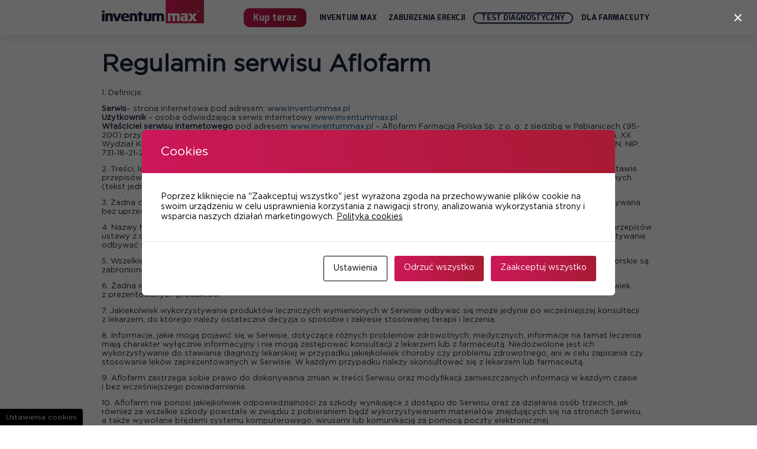

--- FILE ---
content_type: text/html; charset=UTF-8
request_url: https://inventummax.pl/regulamin/
body_size: 34021
content:
<!DOCTYPE html>
<html lang="pl-PL"> 
<head>
    <meta charset="UTF-8">
    <meta http-equiv="X-UA-Compatible" content="IE=edge">
    <meta name="viewport" content="width=device-width, initial-scale=1">
    <title>Regulamin serwisu Aflofarm - Inventum Max</title>
    <meta property="og:image" content="https://inventummax.pl/wp-content/themes/inventum/social.jpg" >
    <meta name='robots' content='index, follow, max-image-preview:large, max-snippet:-1, max-video-preview:-1' />
	<style>img:is([sizes="auto" i], [sizes^="auto," i]) { contain-intrinsic-size: 3000px 1500px }</style>
	
	<!-- This site is optimized with the Yoast SEO plugin v22.1 - https://yoast.com/wordpress/plugins/seo/ -->
	<link rel="canonical" href="https://inventummax.pl/regulamin/" />
	<meta property="og:locale" content="pl_PL" />
	<meta property="og:type" content="article" />
	<meta property="og:title" content="Regulamin serwisu Aflofarm - Inventum Max" />
	<meta property="og:description" content="1. Definicje: Serwis– strona internetowa pod adresem: www.inventummax.pl Użytkownik – osoba odwiedzająca serwis internetowy www.inventummax.pl Właściciel serwisu internetowego pod adresem www.inventummax.pl – Aflofarm Farmacja Polska Sp. z o. o. z siedzibą w Pabianicach (95-200) przy ul. Partyzanckiej 133/151, wpisana do Rejestru Przedsiębiorców prowadzonego przez Sąd Rejonowy dla Łodzi Śródmieścia, XX Wydział Krajowego Rejestru Sądowego pod numerem KRS 0000014115 posiadająca kapitał zakładowy w wysokości 26 271 500 PLN, NIP: [&hellip;]" />
	<meta property="og:url" content="https://inventummax.pl/regulamin/" />
	<meta property="og:site_name" content="Inventum Max" />
	<meta property="article:modified_time" content="2021-04-01T11:23:51+00:00" />
	<meta name="twitter:card" content="summary_large_image" />
	<meta name="twitter:label1" content="Szacowany czas czytania" />
	<meta name="twitter:data1" content="2 minuty" />
	<script type="application/ld+json" class="yoast-schema-graph">{"@context":"https://schema.org","@graph":[{"@type":"WebPage","@id":"https://inventummax.pl/regulamin/","url":"https://inventummax.pl/regulamin/","name":"Regulamin serwisu Aflofarm - Inventum Max","isPartOf":{"@id":"https://inventummax.pl/#website"},"datePublished":"2021-04-01T11:22:31+00:00","dateModified":"2021-04-01T11:23:51+00:00","inLanguage":"pl-PL","potentialAction":[{"@type":"ReadAction","target":["https://inventummax.pl/regulamin/"]}]},{"@type":"WebSite","@id":"https://inventummax.pl/#website","url":"https://inventummax.pl/","name":"Inventum Max","description":"Lek na zaburzenia erekcji","potentialAction":[{"@type":"SearchAction","target":{"@type":"EntryPoint","urlTemplate":"https://inventummax.pl/?s={search_term_string}"},"query-input":"required name=search_term_string"}],"inLanguage":"pl-PL"}]}</script>
	<!-- / Yoast SEO plugin. -->


<link rel='dns-prefetch' href='//cdn.jsdelivr.net' />
<script type="text/javascript">
/* <![CDATA[ */
window._wpemojiSettings = {"baseUrl":"https:\/\/s.w.org\/images\/core\/emoji\/15.1.0\/72x72\/","ext":".png","svgUrl":"https:\/\/s.w.org\/images\/core\/emoji\/15.1.0\/svg\/","svgExt":".svg","source":{"concatemoji":"https:\/\/inventummax.pl\/wp-includes\/js\/wp-emoji-release.min.js?ver=6.8.1"}};
/*! This file is auto-generated */
!function(i,n){var o,s,e;function c(e){try{var t={supportTests:e,timestamp:(new Date).valueOf()};sessionStorage.setItem(o,JSON.stringify(t))}catch(e){}}function p(e,t,n){e.clearRect(0,0,e.canvas.width,e.canvas.height),e.fillText(t,0,0);var t=new Uint32Array(e.getImageData(0,0,e.canvas.width,e.canvas.height).data),r=(e.clearRect(0,0,e.canvas.width,e.canvas.height),e.fillText(n,0,0),new Uint32Array(e.getImageData(0,0,e.canvas.width,e.canvas.height).data));return t.every(function(e,t){return e===r[t]})}function u(e,t,n){switch(t){case"flag":return n(e,"\ud83c\udff3\ufe0f\u200d\u26a7\ufe0f","\ud83c\udff3\ufe0f\u200b\u26a7\ufe0f")?!1:!n(e,"\ud83c\uddfa\ud83c\uddf3","\ud83c\uddfa\u200b\ud83c\uddf3")&&!n(e,"\ud83c\udff4\udb40\udc67\udb40\udc62\udb40\udc65\udb40\udc6e\udb40\udc67\udb40\udc7f","\ud83c\udff4\u200b\udb40\udc67\u200b\udb40\udc62\u200b\udb40\udc65\u200b\udb40\udc6e\u200b\udb40\udc67\u200b\udb40\udc7f");case"emoji":return!n(e,"\ud83d\udc26\u200d\ud83d\udd25","\ud83d\udc26\u200b\ud83d\udd25")}return!1}function f(e,t,n){var r="undefined"!=typeof WorkerGlobalScope&&self instanceof WorkerGlobalScope?new OffscreenCanvas(300,150):i.createElement("canvas"),a=r.getContext("2d",{willReadFrequently:!0}),o=(a.textBaseline="top",a.font="600 32px Arial",{});return e.forEach(function(e){o[e]=t(a,e,n)}),o}function t(e){var t=i.createElement("script");t.src=e,t.defer=!0,i.head.appendChild(t)}"undefined"!=typeof Promise&&(o="wpEmojiSettingsSupports",s=["flag","emoji"],n.supports={everything:!0,everythingExceptFlag:!0},e=new Promise(function(e){i.addEventListener("DOMContentLoaded",e,{once:!0})}),new Promise(function(t){var n=function(){try{var e=JSON.parse(sessionStorage.getItem(o));if("object"==typeof e&&"number"==typeof e.timestamp&&(new Date).valueOf()<e.timestamp+604800&&"object"==typeof e.supportTests)return e.supportTests}catch(e){}return null}();if(!n){if("undefined"!=typeof Worker&&"undefined"!=typeof OffscreenCanvas&&"undefined"!=typeof URL&&URL.createObjectURL&&"undefined"!=typeof Blob)try{var e="postMessage("+f.toString()+"("+[JSON.stringify(s),u.toString(),p.toString()].join(",")+"));",r=new Blob([e],{type:"text/javascript"}),a=new Worker(URL.createObjectURL(r),{name:"wpTestEmojiSupports"});return void(a.onmessage=function(e){c(n=e.data),a.terminate(),t(n)})}catch(e){}c(n=f(s,u,p))}t(n)}).then(function(e){for(var t in e)n.supports[t]=e[t],n.supports.everything=n.supports.everything&&n.supports[t],"flag"!==t&&(n.supports.everythingExceptFlag=n.supports.everythingExceptFlag&&n.supports[t]);n.supports.everythingExceptFlag=n.supports.everythingExceptFlag&&!n.supports.flag,n.DOMReady=!1,n.readyCallback=function(){n.DOMReady=!0}}).then(function(){return e}).then(function(){var e;n.supports.everything||(n.readyCallback(),(e=n.source||{}).concatemoji?t(e.concatemoji):e.wpemoji&&e.twemoji&&(t(e.twemoji),t(e.wpemoji)))}))}((window,document),window._wpemojiSettings);
/* ]]> */
</script>
<style id='wp-emoji-styles-inline-css' type='text/css'>

	img.wp-smiley, img.emoji {
		display: inline !important;
		border: none !important;
		box-shadow: none !important;
		height: 1em !important;
		width: 1em !important;
		margin: 0 0.07em !important;
		vertical-align: -0.1em !important;
		background: none !important;
		padding: 0 !important;
	}
</style>
<link rel='stylesheet' id='wp-block-library-css' href='https://inventummax.pl/wp-includes/css/dist/block-library/style.min.css?ver=6.8.1' type='text/css' media='all' />
<style id='classic-theme-styles-inline-css' type='text/css'>
/*! This file is auto-generated */
.wp-block-button__link{color:#fff;background-color:#32373c;border-radius:9999px;box-shadow:none;text-decoration:none;padding:calc(.667em + 2px) calc(1.333em + 2px);font-size:1.125em}.wp-block-file__button{background:#32373c;color:#fff;text-decoration:none}
</style>
<style id='global-styles-inline-css' type='text/css'>
:root{--wp--preset--aspect-ratio--square: 1;--wp--preset--aspect-ratio--4-3: 4/3;--wp--preset--aspect-ratio--3-4: 3/4;--wp--preset--aspect-ratio--3-2: 3/2;--wp--preset--aspect-ratio--2-3: 2/3;--wp--preset--aspect-ratio--16-9: 16/9;--wp--preset--aspect-ratio--9-16: 9/16;--wp--preset--color--black: #000000;--wp--preset--color--cyan-bluish-gray: #abb8c3;--wp--preset--color--white: #ffffff;--wp--preset--color--pale-pink: #f78da7;--wp--preset--color--vivid-red: #cf2e2e;--wp--preset--color--luminous-vivid-orange: #ff6900;--wp--preset--color--luminous-vivid-amber: #fcb900;--wp--preset--color--light-green-cyan: #7bdcb5;--wp--preset--color--vivid-green-cyan: #00d084;--wp--preset--color--pale-cyan-blue: #8ed1fc;--wp--preset--color--vivid-cyan-blue: #0693e3;--wp--preset--color--vivid-purple: #9b51e0;--wp--preset--gradient--vivid-cyan-blue-to-vivid-purple: linear-gradient(135deg,rgba(6,147,227,1) 0%,rgb(155,81,224) 100%);--wp--preset--gradient--light-green-cyan-to-vivid-green-cyan: linear-gradient(135deg,rgb(122,220,180) 0%,rgb(0,208,130) 100%);--wp--preset--gradient--luminous-vivid-amber-to-luminous-vivid-orange: linear-gradient(135deg,rgba(252,185,0,1) 0%,rgba(255,105,0,1) 100%);--wp--preset--gradient--luminous-vivid-orange-to-vivid-red: linear-gradient(135deg,rgba(255,105,0,1) 0%,rgb(207,46,46) 100%);--wp--preset--gradient--very-light-gray-to-cyan-bluish-gray: linear-gradient(135deg,rgb(238,238,238) 0%,rgb(169,184,195) 100%);--wp--preset--gradient--cool-to-warm-spectrum: linear-gradient(135deg,rgb(74,234,220) 0%,rgb(151,120,209) 20%,rgb(207,42,186) 40%,rgb(238,44,130) 60%,rgb(251,105,98) 80%,rgb(254,248,76) 100%);--wp--preset--gradient--blush-light-purple: linear-gradient(135deg,rgb(255,206,236) 0%,rgb(152,150,240) 100%);--wp--preset--gradient--blush-bordeaux: linear-gradient(135deg,rgb(254,205,165) 0%,rgb(254,45,45) 50%,rgb(107,0,62) 100%);--wp--preset--gradient--luminous-dusk: linear-gradient(135deg,rgb(255,203,112) 0%,rgb(199,81,192) 50%,rgb(65,88,208) 100%);--wp--preset--gradient--pale-ocean: linear-gradient(135deg,rgb(255,245,203) 0%,rgb(182,227,212) 50%,rgb(51,167,181) 100%);--wp--preset--gradient--electric-grass: linear-gradient(135deg,rgb(202,248,128) 0%,rgb(113,206,126) 100%);--wp--preset--gradient--midnight: linear-gradient(135deg,rgb(2,3,129) 0%,rgb(40,116,252) 100%);--wp--preset--font-size--small: 13px;--wp--preset--font-size--medium: 20px;--wp--preset--font-size--large: 36px;--wp--preset--font-size--x-large: 42px;--wp--preset--spacing--20: 0.44rem;--wp--preset--spacing--30: 0.67rem;--wp--preset--spacing--40: 1rem;--wp--preset--spacing--50: 1.5rem;--wp--preset--spacing--60: 2.25rem;--wp--preset--spacing--70: 3.38rem;--wp--preset--spacing--80: 5.06rem;--wp--preset--shadow--natural: 6px 6px 9px rgba(0, 0, 0, 0.2);--wp--preset--shadow--deep: 12px 12px 50px rgba(0, 0, 0, 0.4);--wp--preset--shadow--sharp: 6px 6px 0px rgba(0, 0, 0, 0.2);--wp--preset--shadow--outlined: 6px 6px 0px -3px rgba(255, 255, 255, 1), 6px 6px rgba(0, 0, 0, 1);--wp--preset--shadow--crisp: 6px 6px 0px rgba(0, 0, 0, 1);}:where(.is-layout-flex){gap: 0.5em;}:where(.is-layout-grid){gap: 0.5em;}body .is-layout-flex{display: flex;}.is-layout-flex{flex-wrap: wrap;align-items: center;}.is-layout-flex > :is(*, div){margin: 0;}body .is-layout-grid{display: grid;}.is-layout-grid > :is(*, div){margin: 0;}:where(.wp-block-columns.is-layout-flex){gap: 2em;}:where(.wp-block-columns.is-layout-grid){gap: 2em;}:where(.wp-block-post-template.is-layout-flex){gap: 1.25em;}:where(.wp-block-post-template.is-layout-grid){gap: 1.25em;}.has-black-color{color: var(--wp--preset--color--black) !important;}.has-cyan-bluish-gray-color{color: var(--wp--preset--color--cyan-bluish-gray) !important;}.has-white-color{color: var(--wp--preset--color--white) !important;}.has-pale-pink-color{color: var(--wp--preset--color--pale-pink) !important;}.has-vivid-red-color{color: var(--wp--preset--color--vivid-red) !important;}.has-luminous-vivid-orange-color{color: var(--wp--preset--color--luminous-vivid-orange) !important;}.has-luminous-vivid-amber-color{color: var(--wp--preset--color--luminous-vivid-amber) !important;}.has-light-green-cyan-color{color: var(--wp--preset--color--light-green-cyan) !important;}.has-vivid-green-cyan-color{color: var(--wp--preset--color--vivid-green-cyan) !important;}.has-pale-cyan-blue-color{color: var(--wp--preset--color--pale-cyan-blue) !important;}.has-vivid-cyan-blue-color{color: var(--wp--preset--color--vivid-cyan-blue) !important;}.has-vivid-purple-color{color: var(--wp--preset--color--vivid-purple) !important;}.has-black-background-color{background-color: var(--wp--preset--color--black) !important;}.has-cyan-bluish-gray-background-color{background-color: var(--wp--preset--color--cyan-bluish-gray) !important;}.has-white-background-color{background-color: var(--wp--preset--color--white) !important;}.has-pale-pink-background-color{background-color: var(--wp--preset--color--pale-pink) !important;}.has-vivid-red-background-color{background-color: var(--wp--preset--color--vivid-red) !important;}.has-luminous-vivid-orange-background-color{background-color: var(--wp--preset--color--luminous-vivid-orange) !important;}.has-luminous-vivid-amber-background-color{background-color: var(--wp--preset--color--luminous-vivid-amber) !important;}.has-light-green-cyan-background-color{background-color: var(--wp--preset--color--light-green-cyan) !important;}.has-vivid-green-cyan-background-color{background-color: var(--wp--preset--color--vivid-green-cyan) !important;}.has-pale-cyan-blue-background-color{background-color: var(--wp--preset--color--pale-cyan-blue) !important;}.has-vivid-cyan-blue-background-color{background-color: var(--wp--preset--color--vivid-cyan-blue) !important;}.has-vivid-purple-background-color{background-color: var(--wp--preset--color--vivid-purple) !important;}.has-black-border-color{border-color: var(--wp--preset--color--black) !important;}.has-cyan-bluish-gray-border-color{border-color: var(--wp--preset--color--cyan-bluish-gray) !important;}.has-white-border-color{border-color: var(--wp--preset--color--white) !important;}.has-pale-pink-border-color{border-color: var(--wp--preset--color--pale-pink) !important;}.has-vivid-red-border-color{border-color: var(--wp--preset--color--vivid-red) !important;}.has-luminous-vivid-orange-border-color{border-color: var(--wp--preset--color--luminous-vivid-orange) !important;}.has-luminous-vivid-amber-border-color{border-color: var(--wp--preset--color--luminous-vivid-amber) !important;}.has-light-green-cyan-border-color{border-color: var(--wp--preset--color--light-green-cyan) !important;}.has-vivid-green-cyan-border-color{border-color: var(--wp--preset--color--vivid-green-cyan) !important;}.has-pale-cyan-blue-border-color{border-color: var(--wp--preset--color--pale-cyan-blue) !important;}.has-vivid-cyan-blue-border-color{border-color: var(--wp--preset--color--vivid-cyan-blue) !important;}.has-vivid-purple-border-color{border-color: var(--wp--preset--color--vivid-purple) !important;}.has-vivid-cyan-blue-to-vivid-purple-gradient-background{background: var(--wp--preset--gradient--vivid-cyan-blue-to-vivid-purple) !important;}.has-light-green-cyan-to-vivid-green-cyan-gradient-background{background: var(--wp--preset--gradient--light-green-cyan-to-vivid-green-cyan) !important;}.has-luminous-vivid-amber-to-luminous-vivid-orange-gradient-background{background: var(--wp--preset--gradient--luminous-vivid-amber-to-luminous-vivid-orange) !important;}.has-luminous-vivid-orange-to-vivid-red-gradient-background{background: var(--wp--preset--gradient--luminous-vivid-orange-to-vivid-red) !important;}.has-very-light-gray-to-cyan-bluish-gray-gradient-background{background: var(--wp--preset--gradient--very-light-gray-to-cyan-bluish-gray) !important;}.has-cool-to-warm-spectrum-gradient-background{background: var(--wp--preset--gradient--cool-to-warm-spectrum) !important;}.has-blush-light-purple-gradient-background{background: var(--wp--preset--gradient--blush-light-purple) !important;}.has-blush-bordeaux-gradient-background{background: var(--wp--preset--gradient--blush-bordeaux) !important;}.has-luminous-dusk-gradient-background{background: var(--wp--preset--gradient--luminous-dusk) !important;}.has-pale-ocean-gradient-background{background: var(--wp--preset--gradient--pale-ocean) !important;}.has-electric-grass-gradient-background{background: var(--wp--preset--gradient--electric-grass) !important;}.has-midnight-gradient-background{background: var(--wp--preset--gradient--midnight) !important;}.has-small-font-size{font-size: var(--wp--preset--font-size--small) !important;}.has-medium-font-size{font-size: var(--wp--preset--font-size--medium) !important;}.has-large-font-size{font-size: var(--wp--preset--font-size--large) !important;}.has-x-large-font-size{font-size: var(--wp--preset--font-size--x-large) !important;}
:where(.wp-block-post-template.is-layout-flex){gap: 1.25em;}:where(.wp-block-post-template.is-layout-grid){gap: 1.25em;}
:where(.wp-block-columns.is-layout-flex){gap: 2em;}:where(.wp-block-columns.is-layout-grid){gap: 2em;}
:root :where(.wp-block-pullquote){font-size: 1.5em;line-height: 1.6;}
</style>
<link rel='stylesheet' id='cookies-and-content-security-policy-css' href='https://inventummax.pl/wp-content/plugins/cookies-and-content-security-policy/css/cookies-and-content-security-policy.min.css?ver=2.9' type='text/css' media='all' />
<link rel='stylesheet' id='global-css' href='https://inventummax.pl/wp-content/themes/inventum/assets/css/style.min.css?ver=1769233247' type='text/css' media='all' />
<link rel='stylesheet' id='fancybox-css' href='https://cdn.jsdelivr.net/gh/fancyapps/fancybox@3.5.7/dist/jquery.fancybox.min.css?ver=6.8.1' type='text/css' media='all' />
<link rel='stylesheet' id='theme-style-css' href='https://inventummax.pl/wp-content/themes/inventum/style.css?ver=6.8.1' type='text/css' media='all' />
<script type="text/javascript" src="https://inventummax.pl/wp-content/themes/inventum/assets/js/jquery.js?ver=6.8.1" id="jquery-js"></script>
<script type="text/javascript" src="https://cdn.jsdelivr.net/gh/fancyapps/fancybox@3.5.7/dist/jquery.fancybox.min.js?ver=6.8.1" id="fancybox-js"></script>
<script type="text/javascript" src="https://inventummax.pl/wp-content/themes/inventum/assets/js/slick.min.js?ver=6.8.1" id="slick-js"></script>
<script type="text/javascript" src="https://inventummax.pl/wp-content/themes/inventum/assets/js/jquery.waypoints.min.js?ver=6.8.1" id="waypoints-js"></script>
<link rel="https://api.w.org/" href="https://inventummax.pl/wp-json/" /><link rel="alternate" title="JSON" type="application/json" href="https://inventummax.pl/wp-json/wp/v2/pages/54" /><link rel="EditURI" type="application/rsd+xml" title="RSD" href="https://inventummax.pl/xmlrpc.php?rsd" />
<link rel='shortlink' href='https://inventummax.pl/?p=54' />
<link rel="alternate" title="oEmbed (JSON)" type="application/json+oembed" href="https://inventummax.pl/wp-json/oembed/1.0/embed?url=https%3A%2F%2Finventummax.pl%2Fregulamin%2F" />
<link rel="alternate" title="oEmbed (XML)" type="text/xml+oembed" href="https://inventummax.pl/wp-json/oembed/1.0/embed?url=https%3A%2F%2Finventummax.pl%2Fregulamin%2F&#038;format=xml" />
<style type="text/css" id="cookies-and-content-security-policy-css-custom"></style>		<style type="text/css" id="wp-custom-css">
			.modal-cacsp-position {
	font-size: 14px;
}
header .btn {
	padding: 1rem 2rem;
	font-size: 2rem;
	margin-left: auto;
	margin-right: 1.5rem;
	margin-top: 0rem;
	margin-bottom: -0.7rem;
}
@media(min-width: 768px) {
	header .container ul li a {
		font-size: 1.6rem;
		margin: 0 1rem;
	}
	header .container .logo img {
		height: 5rem;
	}
}
@media(max-width: 767px) {
	header .btn {
		margin-bottom: 5px;
	}
}

.przypisy img {
	max-width: 230px;
}

.modal-cacsp-position .modal-cacsp-box .modal-cacsp-box-header, .modal-cacsp-position .modal-cacsp-box .modal-cacsp-btns .modal-cacsp-btn.modal-cacsp-btn-refuse, .modal-cacsp-position .modal-cacsp-box .modal-cacsp-btns .modal-cacsp-btn.modal-cacsp-btn-accept {
	background: linear-gradient(80deg, #cd175a 0%, #a71b33 100%);
	border: none;
}

.page-template-dla-farmaceuty header .btn {
	display: none;
}

@media(min-width: 768px) {
		.color-section.s2 .container .text {
		padding-left: 47%;
	}
	.color-section.s2 .container .text ul li {
		margin-bottom: 0;
	}
	.color-section.s2 .container .text p {
		font-size: 80%;
margin-top: 1rem;
margin-bottom: 0;
	}
	.color-section.s2 ul strong {
		font-weight: normal;
		font-family: "ExoBold";
	}
	.color-section.s2 .row:not(:last-child) {
		border-bottom: 1px solid rgba(255,255,255,0.33);
	}
	.color-section.s2 .row div:first-child {
		border-right: 1px solid rgba(255,255,255,0.33);
		padding-right: 1.5rem;
		padding-top: 1.25rem;
		padding-bottom: 1.25rem;
	}
	.color-section.s2 .row div:last-child {
		padding-left: 1.5rem;
		padding-top: 1.25rem;
		padding-bottom: 1.25rem;
	}
}		</style>
		    <script type='text/javascript' src='https://www.googletagmanager.com/gtag/js?id=G-FWZ3J0QY4L' id='google-tag-manager-js'></script>
    <script type='text/javascript' id='google-tag-manager-js-after'>
    window.dataLayer = window.dataLayer || [];
    function gtag() {
        dataLayer.push(arguments);
    }
    gtag('consent', 'default', {
        'ad_storage': 'denied',
        'ad_user_data': 'denied',
        'ad_personalization': 'denied',
        'analytics_storage': 'denied',
        'personalization_storage': 'denied',
        'functionality_storage': 'denied',
        'security_storage': 'denied',
        'wait_for_update': 1000
    });
    gtag('js', new Date());
    gtag('config', 'G-FWZ3J0QY4L', {
        'send_page_view': false
    });
    </script>
	<!-- Google Tag Manager -->
	<script>(function(w,d,s,l,i){w[l]=w[l]||[];w[l].push({'gtm.start':
	new Date().getTime(),event:'gtm.js'});var f=d.getElementsByTagName(s)[0],
	j=d.createElement(s),dl=l!='dataLayer'?'&l='+l:'';j.async=true;j.src=
	'https://www.googletagmanager.com/gtm.js?id='+i+dl;f.parentNode.insertBefore(j,f);
	})(window,document,'script','dataLayer','GTM-NF7M88W');</script>
	<!-- End Google Tag Manager -->
</head>
<body class="wp-singular page-template-default page page-id-54 wp-theme-inventum"> 
	
	<!-- Google Tag Manager (noscript) -->
	<noscript><iframe src="https://www.googletagmanager.com/ns.html?id=GTM-NF7M88W"
	height="0" width="0" style="display:none;visibility:hidden"></iframe></noscript>
	<!-- End Google Tag Manager (noscript) -->
 
    <header class="header">
        <div class="container">
            <a href="https://inventummax.pl" class="logo">
                <img src="https://inventummax.pl/wp-content/themes/inventum/assets/images/logo.png"/> 
            </a>
			<a href="https://www.ceneo.pl/111753290#pid=26806" target="_blank" class="btn">Kup teraz</a>
            <a href="#" class="hamburger"><span></span></a>
            <ul id="menu-menu" class=""><li id="menu-item-23" class="menu-item menu-item-type-post_type menu-item-object-page menu-item-home menu-item-23"><a href="https://inventummax.pl/">Inventum Max</a></li>
<li id="menu-item-57" class="menu-item menu-item-type-custom menu-item-object-custom menu-item-home menu-item-57"><a href="https://inventummax.pl/#erekcja">Zaburzenia erekcji</a></li>
<li id="menu-item-22" class="test menu-item menu-item-type-post_type menu-item-object-page menu-item-22"><a href="https://inventummax.pl/test-diagnostyczny/">Test diagnostyczny</a></li>
<li id="menu-item-21" class="menu-item menu-item-type-post_type menu-item-object-page menu-item-21"><a href="https://inventummax.pl/dla-farmaceuty/">Dla farmaceuty</a></li>
</ul>        </div>
    </header>
	
		<div class="text-page">
			<div class="container">
				<h1>Regulamin serwisu Aflofarm</h1>
				<p>1. Definicje:</p>
<p><strong>Serwis</strong>– strona internetowa pod adresem: <a href="http://www.inventummax.pl/" data-saferedirecturl="https://www.google.com/url?q=http://www.inventummax.pl&amp;source=gmail&amp;ust=1617354706957000&amp;usg=AFQjCNF-rPm6KCvfcZIQKGCdK6k3hH1AOQ">www.inventummax.pl</a><br />
<strong>Użytkownik</strong> – osoba odwiedzająca serwis internetowy <a href="http://www.inventummax.pl/" data-saferedirecturl="https://www.google.com/url?q=http://www.inventummax.pl&amp;source=gmail&amp;ust=1617354706957000&amp;usg=AFQjCNF-rPm6KCvfcZIQKGCdK6k3hH1AOQ">www.inventummax.pl</a><br />
<strong>Właściciel serwisu internetowego</strong> pod adresem <a href="http://www.inventummax.pl/" data-saferedirecturl="https://www.google.com/url?q=http://www.inventummax.pl&amp;source=gmail&amp;ust=1617354706957000&amp;usg=AFQjCNF-rPm6KCvfcZIQKGCdK6k3hH1AOQ">www.inventummax.pl</a> – Aflofarm Farmacja Polska Sp. z o. o. z siedzibą w Pabianicach (95-200) przy ul. Partyzanckiej 133/151, wpisana do Rejestru Przedsiębiorców prowadzonego przez Sąd Rejonowy dla Łodzi Śródmieścia, XX Wydział Krajowego Rejestru Sądowego pod numerem KRS 0000014115 posiadająca kapitał zakładowy w wysokości 26 271 500 PLN, NIP: 731-18-21-205, REGON: 472871255; zwany również dalej „Aflofarm”.</p>
<p>2. Treści, loga oraz wszelkie inne materiały zamieszczone w Serwisie są przedmiotem praw autorskich i podlegają ochronie na podstawie przepisów dotyczących prawa własności intelektualnej w tym ustawy z dnia 4 lutego 1994 r. o prawie autorskim i prawach pokrewnych (tekst jednolity Dz. U. z 2017 r., poz. 880 z późn. zm.).</p>
<p>3. Żadna część Serwisu nie może być zwielokrotniana, drukowana, kopiowana, publikowana lub w inny sposób publicznie wykorzystywana bez uprzedniej, pisemnej zgody Właściciela Serwisu.</p>
<p>4. Nazwy handlowe umieszczone w niniejszym Serwisie mogą być znakami towarowymi i podlegają wtedy ochronie na podstawie przepisów ustawy z dnia 30 czerwca 2000 r. prawo własności przemysłowej (tekst jednolity z 2017 r., poz. 776), zaś jakiekolwiek ich wykorzystywanie odbywać się może jedynie za pisemną zgodą ich właściciela.</p>
<p>5. Wszelkie prawa do Serwisu zastrzeżone są na rzecz Właściciela serwisu internetowego. Wszelkie działania naruszające prawa autorskie są zabronione.</p>
<p>6. Żadna informacja zamieszczona w Serwisie nie stanowi oferty, w rozumieniu przepisów kodeksu cywilnego, sprzedaży jakiegokolwiek z prezentowanych produktów.</p>
<p>7. Jakiekolwiek wykorzystywanie produktów leczniczych wymienionych w Serwisie odbywać się może jedynie po wcześniejszej konsultacji z lekarzem, do którego należy ostateczna decyzja o sposobie i zakresie stosowanej terapii i leczenia.</p>
<p>8. Informacje, jakie mogą pojawić się w Serwisie, dotyczące różnych problemów zdrowotnych, medycznych, informacje na temat leczenia mają charakter wyłącznie informacyjny i nie mogą zastępować konsultacji z lekarzem lub z farmaceutą. Niedozwolone jest ich wykorzystywanie do stawiania diagnozy lekarskiej w przypadku jakiejkolwiek choroby czy problemu zdrowotnego, ani w celu zapisania czy stosowania leków zaprezentowanych w Serwisie. W każdym przypadku należy skonsultować się z lekarzem lub farmaceutą.</p>
<p>9. Aflofarm zastrzega sobie prawo do dokonywania zmian w treści Serwisu oraz modyfikacji zamieszczanych informacji w każdym czasie i bez wcześniejszego powiadamiania.</p>
<p>10. Aflofarm nie ponosi jakiejkolwiek odpowiedzialności za szkody wynikające z dostępu do Serwisu oraz za działania osób trzecich, jak również za wszelkie szkody powstałe w związku z pobieraniem bądź wykorzystywaniem materiałów znajdujących się na stronach Serwisu, a także wywołane błędami systemu komputerowego, wirusami lub komunikacją za pomocą poczty elektronicznej.</p>
			</div>
		</div>
		
	
		<footer class="footer">
			<div class="container">
				<div class="row">
					<div class="col">
						<p>
							<a href="https://inventummax.pl/polityka-prywatnosci/">Polityka Prywatności</a> &nbsp; &nbsp; 
							<a href="https://inventummax.pl/kontakt/">Kontakt</a> &nbsp; &nbsp; 
							<a href="https://inventummax.pl/regulamin/">Regulamin</a>
						</p>
						<p>
							Copyright © Aflofarm Farmacja Polska Sp. z o.o. 2021 All rights reserved
						</p>
					</div>
					<div class="col">
						<div class="text-logo">
							<img src="https://inventummax.pl/wp-content/themes/inventum/assets/images/logo-aflofarm.png" alt="Aflofarm" />
							<p>Aflofarm Farmacja Polska Sp. z o.o.<br/>ul. Partyzancka 133/15, 95-200 Pabianice</p>
						</div>
					</div>
				</div>
			</div>
		</footer>

		<a href="#cookiesAndContentPolicySettings" style="position: fixed; z-index: 9; bottom: 0; left: 0; padding: 7px 10px; border-radius: 0 4px 0 0; font-size: 12px; background: #000; color: #fff;">Ustawienia cookies</a>

		<script type="speculationrules">
{"prefetch":[{"source":"document","where":{"and":[{"href_matches":"\/*"},{"not":{"href_matches":["\/wp-*.php","\/wp-admin\/*","\/wp-content\/uploads\/*","\/wp-content\/*","\/wp-content\/plugins\/*","\/wp-content\/themes\/inventum\/*","\/*\\?(.+)"]}},{"not":{"selector_matches":"a[rel~=\"nofollow\"]"}},{"not":{"selector_matches":".no-prefetch, .no-prefetch a"}}]},"eagerness":"conservative"}]}
</script>
			<!--googleoff: index-->
			<div class="modal-cacsp-backdrop"></div>
			<div class="modal-cacsp-position">
									<a href="#" class="modal-cacsp-box-close" title="Zamknij">&times;</a>
								<div class="modal-cacsp-box modal-cacsp-box-info">
					<div class="modal-cacsp-box-header">
						Cookies					</div>
					<div class="modal-cacsp-box-content">
						Poprzez kliknięcie na "Zaakceptuj wszystko" jest wyrażona zgoda na przechowywanie plików cookie na swoim urządzeniu w celu usprawnienia korzystania z nawigacji strony, analizowania wykorzystania strony i wsparcia naszych działań marketingowych.													<a href="https://inventummax.pl/polityka-prywatnosci/">
								Polityka cookies							</a>
											</div>
					<div class="modal-cacsp-btns">
						<a href="#" class="modal-cacsp-btn modal-cacsp-btn-settings">
							Ustawienia						</a>
												<a href="#" class="modal-cacsp-btn modal-cacsp-btn-refuse">
							Odrzuć wszystko						</a>
												<a href="#" class="modal-cacsp-btn modal-cacsp-btn-accept">
							Zaakceptuj wszystko						</a>
					</div>
				</div>
				<div class="modal-cacsp-box modal-cacsp-box-settings">
					<div class="modal-cacsp-box-header">
						Cookies					</div>
					<div class="modal-cacsp-box-content">
						Wybierz, jakie pliki cookies chcesz zaakceptować. Twój wybór zostanie zachowany przez rok.													<a href="https://inventummax.pl/polityka-prywatnosci/">
								Polityka cookies							</a>
											</div>
					<div class="modal-cacsp-box-settings-list">
												<ul>
							<li>
								<span class="modal-cacsp-toggle-switch modal-cacsp-toggle-switch-active disabled" data-accepted-cookie="necessary">
									<span>Niezbędne<br>
										<span>Te pliki cookie nie są opcjonalne. Są one potrzebne do funkcjonowania strony internetowej.</span>
									</span>
									<span>
										<span class="modal-cacsp-toggle">
											<span class="modal-cacsp-toggle-switch-handle"></span>
										</span>
									</span>
								</span>
							</li>
														<li>
								<a href="#statistics" class="modal-cacsp-toggle-switch" data-accepted-cookie="statistics">
									<span>Statystyka<br>
										<span>Abyśmy mogli poprawić funkcjonalność i strukturę strony internetowej, na podstawie tego, jak strona jest używana.</span>
									</span>
									<span>
										<span class="modal-cacsp-toggle">
											<span class="modal-cacsp-toggle-switch-handle"></span>
										</span>
									</span>
								</a>
							</li>
														<li>
								<a href="#experience" class="modal-cacsp-toggle-switch" data-accepted-cookie="experience">
									<span>Doświadczenie<br>
										<span>Aby nasza strona internetowa działała jak najlepiej podczas twojego przejścia na nią. Jeśli odrzucisz te pliki cookie, niektóre funkcje znikną ze strony internetowej.</span>
									</span>
									<span>
										<span class="modal-cacsp-toggle">
											<span class="modal-cacsp-toggle-switch-handle"></span>
										</span>
									</span>
								</a>
							</li>
														<li>
								<a href="#markerting" class="modal-cacsp-toggle-switch" data-accepted-cookie="markerting">
									<span>Marketing<br>
										<span>Udostępniając swoje zainteresowania i zachowania podczas odwiedzania naszej strony, zwiększasz szansę na zobaczenie spersonalizowanych treści i ofert.</span>
									</span>
									<span>
										<span class="modal-cacsp-toggle">
											<span class="modal-cacsp-toggle-switch-handle"></span>
										</span>
									</span>
								</a>
							</li>
						</ul>
					</div>
					<div class="modal-cacsp-btns">
						<a href="#" class="modal-cacsp-btn modal-cacsp-btn-save">
							Zapisz						</a>
												<a href="#" class="modal-cacsp-btn modal-cacsp-btn-refuse-all">
							Odrzuć wszystko						</a>
												<a href="#" class="modal-cacsp-btn modal-cacsp-btn-accept-all">
							Zaakceptuj wszystko						</a>
					</div>
				</div>
			</div>
			<!--googleon: index-->
			<script type="text/javascript" src="https://inventummax.pl/wp-content/plugins/cookies-and-content-security-policy/js/js.cookie.min.js?ver=2.9" id="cookies-and-content-security-policy-cookie-js"></script>
<script type="text/javascript" id="cookies-and-content-security-policy-js-extra">
/* <![CDATA[ */
var cacspMessages = {"cacspReviewSettingsDescription":"Twoje ustawienia mog\u0105 uniemo\u017cliwi\u0107 ci obejrzenie tej tre\u015bci. Najprawdopodobniej masz wy\u0142\u0105czone Do\u015bwiadczenie.","cacspReviewSettingsButton":"Przegl\u0105daj swoje ustawienia","cacspNotAllowedDescription":"Ta tre\u015b\u0107 nie mo\u017ce by\u0107 wczytana, gdy\u017c nie jest dozwolona na witrynie.","cacspNotAllowedButton":"Skontaktuj si\u0119 z administratorem","cacspExpires":"365","cacspWpEngineCompatibilityMode":"0","cacspTimeout":"10","cacspOptionDisableContentNotAllowedMessage":"0","cacspOptionGoogleConsentMode":"1"};
/* ]]> */
</script>
<script type="text/javascript" src="https://inventummax.pl/wp-content/plugins/cookies-and-content-security-policy/js/cookies-and-content-security-policy.js?ver=2.9" id="cookies-and-content-security-policy-js"></script>
<script type="text/javascript" src="https://inventummax.pl/wp-content/uploads/cookies-and-content-security-policy-error-message.js?ver=2.9&amp;mod=20240305110420" id="cookies-and-content-security-policy-error-message-js"></script>
<script type="text/javascript" src="https://inventummax.pl/wp-content/themes/inventum/assets/js/functions.js?ver=1769233247" id="functions-js"></script>

	</body>
</html>

--- FILE ---
content_type: text/css
request_url: https://inventummax.pl/wp-content/themes/inventum/assets/css/style.min.css?ver=1769233247
body_size: 72272
content:
html,body,div,span,applet,object,iframe,h1,h2,h3,h4,h5,h6,p,blockquote,pre,a,abbr,acronym,address,big,cite,code,del,dfn,em,img,ins,kbd,q,s,samp,small,strike,strong,sub,sup,tt,var,b,u,i,center,dl,dt,dd,ol,ul,li,fieldset,form,label,legend,table,caption,tbody,tfoot,thead,tr,th,td,article,aside,canvas,details,embed,figure,figcaption,footer,header,hgroup,menu,nav,output,ruby,section,summary,time,mark,audio,video{margin:0;padding:0;border:0;font-size:100%;font:inherit;vertical-align:baseline}article,aside,details,figcaption,figure,footer,header,hgroup,menu,nav,section{display:block}body{line-height:1}ol,ul{list-style:none}blockquote,q{quotes:none}blockquote:before,blockquote:after,q:before,q:after{content:"";content:none}table{border-collapse:collapse;border-spacing:0}@font-face{font-family:"ExoExtraBold";src:url("../fonts/Exo-ExtraBold.ttf") format("truetype")}@font-face{font-family:"ExoBold";src:url("../fonts/Exo-Bold.ttf") format("truetype")}@font-face{font-family:"ExoLight";src:url("../fonts/Exo-Light.ttf") format("truetype")}@font-face{font-family:"Gotham";src:url("../fonts/Gotham-Medium.ttf") format("truetype")}@font-face{font-family:"GothamBook";src:url("../fonts/Gotham-Book.ttf") format("truetype")}@font-face{font-family:"GothamBold";src:url("../fonts/Gotham-Bold.ttf") format("truetype")}@font-face{font-family:"GothamCondensed";src:url("../fonts/Myriad-Pro-Condensed.ttf") format("truetype")}@font-face{font-family:"GothamCondensedMedium";src:url("../fonts/Myriad-Pro-Condensed.ttf") format("truetype")}*{box-sizing:border-box}*:before,*:after{box-sizing:border-box;content:"";display:none}::-moz-selection{background:#17233d;color:#fff}::selection{background:#17233d;color:#fff}:focus{outline:none !important}html,body{width:100%;max-width:100%;position:relative;-webkit-text-size-adjust:100%;overflow-x:hidden;max-width:1920px;margin:0 auto}html{font-size:62.5%}@media(max-width: 1500px){html{font-size:50%}}@media(max-width: 1200px){html{font-size:40%}}body{background-color:#fff;font-family:"GothamBook";color:#17233d;margin:0 auto;width:100%;padding:0;font-size:62.5%;line-height:1.22;font-weight:300}a{transition:.4s ease;text-decoration:none;color:#003764;position:relative}a:hover{color:#0074c8}strong,b{font-weight:600}ul{padding-left:20px}ul li{position:relative;list-style:square}.pull-right{float:right}.pull-left{float:left}.text-right{text-align:right !important}.text-center{text-align:center}.text-left{text-align:left !important}hr{border:none;border-top:1px solid #ededed;margin:2.0833333333vw 0 2.9761904762vw}@media only screen and (max-width:768px){hr{margin:10px 0 25px 0}}i,em{font-style:italic}.btn{color:#fff;background:#cd175a;background:linear-gradient(80deg, #cd175a 0%, #a71b33 100%);border:none;padding:1.4rem 4rem;display:inline-block;vertical-align:middle;font-size:2.4rem;line-height:1;font-family:"ExoBold";transition:none;border-radius:0;text-align:center;margin:0;border-radius:1.2rem}@media only screen and (max-width:768px){.btn{font-size:14px;padding:12px 26px}}.btn:hover{color:#fff;background:#b91d3e}.btn.btn-invert{background:#183d8a;background:linear-gradient(80deg, #9bb0da 0%, #183d8a 100%)}.btn.btn-invert:hover{background:#4463a4}.btn.outline{border:2px solid #b91d3e;background:transparent;color:#b91d3e;font-size:1.8rem;padding:1rem 4rem;border-radius:1rem}@media only screen and (max-width:768px){.btn.outline{font-size:14px;padding:9px 26px}}.btn.outline:hover{color:#fff;background:#b91d3e}.btn.small{color:#0a2036;border:1px solid #0a2036;font-size:1.4rem;padding:.5rem 1.8rem;font-family:"ExoBold";border-radius:1.3rem}@media only screen and (max-width:768px){.btn.small{font-size:11px;padding:4px 13px}}.btn.small:hover{color:#fff;background:#0a2036}input[type=text],input[type=email],input[type=password],input[type=tel],textarea{border:none;border-bottom:1px solid #b91d3e;background:transparent;color:#b91d3e;height:40px;line-height:20px;padding:10px 0;font-size:16px;font-family:"Book";width:100%;display:block;margin-bottom:25px}@media only screen and (max-width:768px){input[type=text],input[type=email],input[type=password],input[type=tel],textarea{height:30px;font-size:13px}}input[type=text]:focus,input[type=email]:focus,input[type=password]:focus,input[type=tel]:focus,textarea:focus{outline:none;box-shadow:none;border-color:#444}textarea{height:60px}img{margin:0;display:inline-block;vertical-align:middle;-webkit-user-select:none;-moz-user-select:none;-ms-user-select:none;user-select:none;max-width:100%;height:auto}.container{width:100%;max-width:120rem;margin:0 auto;padding:0 1.5rem}@media only screen and (max-width:1100px){.container{max-width:89.2857142857vw}}@media only screen and (max-width:768px){.container{max-width:100%;padding:0 15px}}.clearfix:after{clear:both;display:table}p{font-size:1.8rem;line-height:1.22;color:#17233d}@media only screen and (max-width:768px){p{font-size:12px}}h1{font-size:5rem;line-height:1.05;color:#17233d;font-weight:700}@media only screen and (max-width:768px){h1{font-size:30px}}h2{font-size:5rem;line-height:1.05;color:#17233d;font-weight:normal;font-family:"ExoBold"}h2 span{color:#b91d3e}h2 sup{font-size:1.6rem;top:-2.5rem;margin-left:.5rem}h3{font-size:5rem;line-height:1.05;color:#17233d;font-weight:normal;font-family:"ExoBold"}h3 span{color:#b91d3e}h3 sup{font-size:1.6rem;top:-2.5rem;margin-left:.5rem}h4{font-size:2.4rem;line-height:1.15;color:#b91d3e;font-family:"GothamBold";font-weight:normal}h5{font-size:1.6rem;line-height:1.15;color:#17233d}@media only screen and (max-width:1200px){h5{font-size:1.28rem;line-height:.92}}.hidden{display:none}.no-margin{margin:0}.os-animation{opacity:0}.os-animation.animated{opacity:1}sup{font-size:75%;position:relative;top:-0.4rem;display:inline-block}.slick-slider{position:relative;display:block;box-sizing:border-box;-webkit-touch-callout:none;-webkit-user-select:none;-moz-user-select:none;-ms-user-select:none;user-select:none;touch-action:pan-y;-webkit-tap-highlight-color:transparent}.slick-list{position:relative;overflow:hidden;display:block;margin:0;padding:0}.slick-list:focus{outline:none}.slick-list.dragging{cursor:pointer;cursor:hand}.slick-slider .slick-track,.slick-slider .slick-list{transform:translate3d(0, 0, 0)}.slick-track{position:relative;left:0;top:0;display:block;margin-left:auto;margin-right:auto}.slick-track:before,.slick-track:after{content:"";display:table}.slick-track:after{clear:both}.slick-loading .slick-track{visibility:hidden}.slick-slide{float:left;height:100%;min-height:1px;display:none}[dir=rtl] .slick-slide{float:right}.slick-slide img{display:block}.slick-slide.slick-loading img{display:none}.slick-slide.dragging img{pointer-events:none}.slick-initialized .slick-slide{display:block}.slick-loading .slick-slide{visibility:hidden}.slick-vertical .slick-slide{display:block;height:auto;border:1px solid transparent}.slick-arrow.slick-hidden{display:none}/*!
 * animate.css -https://daneden.github.io/animate.css/
 * Version - 3.7.2
 * Licensed under the MIT license - http://opensource.org/licenses/MIT
 *
 * Copyright (c) 2019 Daniel Eden
 */@-webkit-keyframes bounce{from,20%,53%,80%,to{-webkit-animation-timing-function:cubic-bezier(0.215, 0.61, 0.355, 1);animation-timing-function:cubic-bezier(0.215, 0.61, 0.355, 1);transform:translate3d(0, 0, 0)}40%,43%{-webkit-animation-timing-function:cubic-bezier(0.755, 0.05, 0.855, 0.06);animation-timing-function:cubic-bezier(0.755, 0.05, 0.855, 0.06);transform:translate3d(0, -30px, 0)}70%{-webkit-animation-timing-function:cubic-bezier(0.755, 0.05, 0.855, 0.06);animation-timing-function:cubic-bezier(0.755, 0.05, 0.855, 0.06);transform:translate3d(0, -15px, 0)}90%{transform:translate3d(0, -4px, 0)}}@keyframes bounce{from,20%,53%,80%,to{-webkit-animation-timing-function:cubic-bezier(0.215, 0.61, 0.355, 1);animation-timing-function:cubic-bezier(0.215, 0.61, 0.355, 1);transform:translate3d(0, 0, 0)}40%,43%{-webkit-animation-timing-function:cubic-bezier(0.755, 0.05, 0.855, 0.06);animation-timing-function:cubic-bezier(0.755, 0.05, 0.855, 0.06);transform:translate3d(0, -30px, 0)}70%{-webkit-animation-timing-function:cubic-bezier(0.755, 0.05, 0.855, 0.06);animation-timing-function:cubic-bezier(0.755, 0.05, 0.855, 0.06);transform:translate3d(0, -15px, 0)}90%{transform:translate3d(0, -4px, 0)}}.bounce{-webkit-animation-name:bounce;animation-name:bounce;transform-origin:center bottom}@-webkit-keyframes flash{from,50%,to{opacity:1}25%,75%{opacity:0}}@keyframes flash{from,50%,to{opacity:1}25%,75%{opacity:0}}.flash{-webkit-animation-name:flash;animation-name:flash}@-webkit-keyframes pulse{from{transform:scale3d(1, 1, 1)}50%{transform:scale3d(1.05, 1.05, 1.05)}to{transform:scale3d(1, 1, 1)}}@keyframes pulse{from{transform:scale3d(1, 1, 1)}50%{transform:scale3d(1.05, 1.05, 1.05)}to{transform:scale3d(1, 1, 1)}}.pulse{-webkit-animation-name:pulse;animation-name:pulse}@-webkit-keyframes rubberBand{from{transform:scale3d(1, 1, 1)}30%{transform:scale3d(1.25, 0.75, 1)}40%{transform:scale3d(0.75, 1.25, 1)}50%{transform:scale3d(1.15, 0.85, 1)}65%{transform:scale3d(0.95, 1.05, 1)}75%{transform:scale3d(1.05, 0.95, 1)}to{transform:scale3d(1, 1, 1)}}@keyframes rubberBand{from{transform:scale3d(1, 1, 1)}30%{transform:scale3d(1.25, 0.75, 1)}40%{transform:scale3d(0.75, 1.25, 1)}50%{transform:scale3d(1.15, 0.85, 1)}65%{transform:scale3d(0.95, 1.05, 1)}75%{transform:scale3d(1.05, 0.95, 1)}to{transform:scale3d(1, 1, 1)}}.rubberBand{-webkit-animation-name:rubberBand;animation-name:rubberBand}@-webkit-keyframes shake{from,to{transform:translate3d(0, 0, 0)}10%,30%,50%,70%,90%{transform:translate3d(-10px, 0, 0)}20%,40%,60%,80%{transform:translate3d(10px, 0, 0)}}@keyframes shake{from,to{transform:translate3d(0, 0, 0)}10%,30%,50%,70%,90%{transform:translate3d(-10px, 0, 0)}20%,40%,60%,80%{transform:translate3d(10px, 0, 0)}}.shake{-webkit-animation-name:shake;animation-name:shake}@-webkit-keyframes headShake{0%{transform:translateX(0)}6.5%{transform:translateX(-6px) rotateY(-9deg)}18.5%{transform:translateX(5px) rotateY(7deg)}31.5%{transform:translateX(-3px) rotateY(-5deg)}43.5%{transform:translateX(2px) rotateY(3deg)}50%{transform:translateX(0)}}@keyframes headShake{0%{transform:translateX(0)}6.5%{transform:translateX(-6px) rotateY(-9deg)}18.5%{transform:translateX(5px) rotateY(7deg)}31.5%{transform:translateX(-3px) rotateY(-5deg)}43.5%{transform:translateX(2px) rotateY(3deg)}50%{transform:translateX(0)}}.headShake{-webkit-animation-timing-function:ease-in-out;animation-timing-function:ease-in-out;-webkit-animation-name:headShake;animation-name:headShake}@-webkit-keyframes swing{20%{transform:rotate3d(0, 0, 1, 15deg)}40%{transform:rotate3d(0, 0, 1, -10deg)}60%{transform:rotate3d(0, 0, 1, 5deg)}80%{transform:rotate3d(0, 0, 1, -5deg)}to{transform:rotate3d(0, 0, 1, 0deg)}}@keyframes swing{20%{transform:rotate3d(0, 0, 1, 15deg)}40%{transform:rotate3d(0, 0, 1, -10deg)}60%{transform:rotate3d(0, 0, 1, 5deg)}80%{transform:rotate3d(0, 0, 1, -5deg)}to{transform:rotate3d(0, 0, 1, 0deg)}}.swing{transform-origin:top center;-webkit-animation-name:swing;animation-name:swing}@-webkit-keyframes tada{from{transform:scale3d(1, 1, 1)}10%,20%{transform:scale3d(0.9, 0.9, 0.9) rotate3d(0, 0, 1, -3deg)}30%,50%,70%,90%{transform:scale3d(1.1, 1.1, 1.1) rotate3d(0, 0, 1, 3deg)}40%,60%,80%{transform:scale3d(1.1, 1.1, 1.1) rotate3d(0, 0, 1, -3deg)}to{transform:scale3d(1, 1, 1)}}@keyframes tada{from{transform:scale3d(1, 1, 1)}10%,20%{transform:scale3d(0.9, 0.9, 0.9) rotate3d(0, 0, 1, -3deg)}30%,50%,70%,90%{transform:scale3d(1.1, 1.1, 1.1) rotate3d(0, 0, 1, 3deg)}40%,60%,80%{transform:scale3d(1.1, 1.1, 1.1) rotate3d(0, 0, 1, -3deg)}to{transform:scale3d(1, 1, 1)}}.tada{-webkit-animation-name:tada;animation-name:tada}@-webkit-keyframes wobble{from{transform:translate3d(0, 0, 0)}15%{transform:translate3d(-25%, 0, 0) rotate3d(0, 0, 1, -5deg)}30%{transform:translate3d(20%, 0, 0) rotate3d(0, 0, 1, 3deg)}45%{transform:translate3d(-15%, 0, 0) rotate3d(0, 0, 1, -3deg)}60%{transform:translate3d(10%, 0, 0) rotate3d(0, 0, 1, 2deg)}75%{transform:translate3d(-5%, 0, 0) rotate3d(0, 0, 1, -1deg)}to{transform:translate3d(0, 0, 0)}}@keyframes wobble{from{transform:translate3d(0, 0, 0)}15%{transform:translate3d(-25%, 0, 0) rotate3d(0, 0, 1, -5deg)}30%{transform:translate3d(20%, 0, 0) rotate3d(0, 0, 1, 3deg)}45%{transform:translate3d(-15%, 0, 0) rotate3d(0, 0, 1, -3deg)}60%{transform:translate3d(10%, 0, 0) rotate3d(0, 0, 1, 2deg)}75%{transform:translate3d(-5%, 0, 0) rotate3d(0, 0, 1, -1deg)}to{transform:translate3d(0, 0, 0)}}.wobble{-webkit-animation-name:wobble;animation-name:wobble}@-webkit-keyframes jello{from,11.1%,to{transform:translate3d(0, 0, 0)}22.2%{transform:skewX(-12.5deg) skewY(-12.5deg)}33.3%{transform:skewX(6.25deg) skewY(6.25deg)}44.4%{transform:skewX(-3.125deg) skewY(-3.125deg)}55.5%{transform:skewX(1.5625deg) skewY(1.5625deg)}66.6%{transform:skewX(-0.78125deg) skewY(-0.78125deg)}77.7%{transform:skewX(0.390625deg) skewY(0.390625deg)}88.8%{transform:skewX(-0.1953125deg) skewY(-0.1953125deg)}}@keyframes jello{from,11.1%,to{transform:translate3d(0, 0, 0)}22.2%{transform:skewX(-12.5deg) skewY(-12.5deg)}33.3%{transform:skewX(6.25deg) skewY(6.25deg)}44.4%{transform:skewX(-3.125deg) skewY(-3.125deg)}55.5%{transform:skewX(1.5625deg) skewY(1.5625deg)}66.6%{transform:skewX(-0.78125deg) skewY(-0.78125deg)}77.7%{transform:skewX(0.390625deg) skewY(0.390625deg)}88.8%{transform:skewX(-0.1953125deg) skewY(-0.1953125deg)}}.jello{-webkit-animation-name:jello;animation-name:jello;transform-origin:center}@-webkit-keyframes heartBeat{0%{transform:scale(1)}14%{transform:scale(1.3)}28%{transform:scale(1)}42%{transform:scale(1.3)}70%{transform:scale(1)}}@keyframes heartBeat{0%{transform:scale(1)}14%{transform:scale(1.3)}28%{transform:scale(1)}42%{transform:scale(1.3)}70%{transform:scale(1)}}.heartBeat{-webkit-animation-name:heartBeat;animation-name:heartBeat;-webkit-animation-duration:1.3s;animation-duration:1.3s;-webkit-animation-timing-function:ease-in-out;animation-timing-function:ease-in-out}@-webkit-keyframes bounceIn{from,20%,40%,60%,80%,to{-webkit-animation-timing-function:cubic-bezier(0.215, 0.61, 0.355, 1);animation-timing-function:cubic-bezier(0.215, 0.61, 0.355, 1)}0%{opacity:0;transform:scale3d(0.3, 0.3, 0.3)}20%{transform:scale3d(1.1, 1.1, 1.1)}40%{transform:scale3d(0.9, 0.9, 0.9)}60%{opacity:1;transform:scale3d(1.03, 1.03, 1.03)}80%{transform:scale3d(0.97, 0.97, 0.97)}to{opacity:1;transform:scale3d(1, 1, 1)}}@keyframes bounceIn{from,20%,40%,60%,80%,to{-webkit-animation-timing-function:cubic-bezier(0.215, 0.61, 0.355, 1);animation-timing-function:cubic-bezier(0.215, 0.61, 0.355, 1)}0%{opacity:0;transform:scale3d(0.3, 0.3, 0.3)}20%{transform:scale3d(1.1, 1.1, 1.1)}40%{transform:scale3d(0.9, 0.9, 0.9)}60%{opacity:1;transform:scale3d(1.03, 1.03, 1.03)}80%{transform:scale3d(0.97, 0.97, 0.97)}to{opacity:1;transform:scale3d(1, 1, 1)}}.bounceIn{-webkit-animation-duration:.75s;animation-duration:.75s;-webkit-animation-name:bounceIn;animation-name:bounceIn}@-webkit-keyframes bounceInDown{from,60%,75%,90%,to{-webkit-animation-timing-function:cubic-bezier(0.215, 0.61, 0.355, 1);animation-timing-function:cubic-bezier(0.215, 0.61, 0.355, 1)}0%{opacity:0;transform:translate3d(0, -3000px, 0)}60%{opacity:1;transform:translate3d(0, 25px, 0)}75%{transform:translate3d(0, -10px, 0)}90%{transform:translate3d(0, 5px, 0)}to{transform:translate3d(0, 0, 0)}}@keyframes bounceInDown{from,60%,75%,90%,to{-webkit-animation-timing-function:cubic-bezier(0.215, 0.61, 0.355, 1);animation-timing-function:cubic-bezier(0.215, 0.61, 0.355, 1)}0%{opacity:0;transform:translate3d(0, -3000px, 0)}60%{opacity:1;transform:translate3d(0, 25px, 0)}75%{transform:translate3d(0, -10px, 0)}90%{transform:translate3d(0, 5px, 0)}to{transform:translate3d(0, 0, 0)}}.bounceInDown{-webkit-animation-name:bounceInDown;animation-name:bounceInDown}@-webkit-keyframes bounceInLeft{from,60%,75%,90%,to{-webkit-animation-timing-function:cubic-bezier(0.215, 0.61, 0.355, 1);animation-timing-function:cubic-bezier(0.215, 0.61, 0.355, 1)}0%{opacity:0;transform:translate3d(-3000px, 0, 0)}60%{opacity:1;transform:translate3d(25px, 0, 0)}75%{transform:translate3d(-10px, 0, 0)}90%{transform:translate3d(5px, 0, 0)}to{transform:translate3d(0, 0, 0)}}@keyframes bounceInLeft{from,60%,75%,90%,to{-webkit-animation-timing-function:cubic-bezier(0.215, 0.61, 0.355, 1);animation-timing-function:cubic-bezier(0.215, 0.61, 0.355, 1)}0%{opacity:0;transform:translate3d(-3000px, 0, 0)}60%{opacity:1;transform:translate3d(25px, 0, 0)}75%{transform:translate3d(-10px, 0, 0)}90%{transform:translate3d(5px, 0, 0)}to{transform:translate3d(0, 0, 0)}}.bounceInLeft{-webkit-animation-name:bounceInLeft;animation-name:bounceInLeft}@-webkit-keyframes bounceInRight{from,60%,75%,90%,to{-webkit-animation-timing-function:cubic-bezier(0.215, 0.61, 0.355, 1);animation-timing-function:cubic-bezier(0.215, 0.61, 0.355, 1)}from{opacity:0;transform:translate3d(3000px, 0, 0)}60%{opacity:1;transform:translate3d(-25px, 0, 0)}75%{transform:translate3d(10px, 0, 0)}90%{transform:translate3d(-5px, 0, 0)}to{transform:translate3d(0, 0, 0)}}@keyframes bounceInRight{from,60%,75%,90%,to{-webkit-animation-timing-function:cubic-bezier(0.215, 0.61, 0.355, 1);animation-timing-function:cubic-bezier(0.215, 0.61, 0.355, 1)}from{opacity:0;transform:translate3d(3000px, 0, 0)}60%{opacity:1;transform:translate3d(-25px, 0, 0)}75%{transform:translate3d(10px, 0, 0)}90%{transform:translate3d(-5px, 0, 0)}to{transform:translate3d(0, 0, 0)}}.bounceInRight{-webkit-animation-name:bounceInRight;animation-name:bounceInRight}@-webkit-keyframes bounceInUp{from,60%,75%,90%,to{-webkit-animation-timing-function:cubic-bezier(0.215, 0.61, 0.355, 1);animation-timing-function:cubic-bezier(0.215, 0.61, 0.355, 1)}from{opacity:0;transform:translate3d(0, 3000px, 0)}60%{opacity:1;transform:translate3d(0, -20px, 0)}75%{transform:translate3d(0, 10px, 0)}90%{transform:translate3d(0, -5px, 0)}to{transform:translate3d(0, 0, 0)}}@keyframes bounceInUp{from,60%,75%,90%,to{-webkit-animation-timing-function:cubic-bezier(0.215, 0.61, 0.355, 1);animation-timing-function:cubic-bezier(0.215, 0.61, 0.355, 1)}from{opacity:0;transform:translate3d(0, 3000px, 0)}60%{opacity:1;transform:translate3d(0, -20px, 0)}75%{transform:translate3d(0, 10px, 0)}90%{transform:translate3d(0, -5px, 0)}to{transform:translate3d(0, 0, 0)}}.bounceInUp{-webkit-animation-name:bounceInUp;animation-name:bounceInUp}@-webkit-keyframes bounceOut{20%{transform:scale3d(0.9, 0.9, 0.9)}50%,55%{opacity:1;transform:scale3d(1.1, 1.1, 1.1)}to{opacity:0;transform:scale3d(0.3, 0.3, 0.3)}}@keyframes bounceOut{20%{transform:scale3d(0.9, 0.9, 0.9)}50%,55%{opacity:1;transform:scale3d(1.1, 1.1, 1.1)}to{opacity:0;transform:scale3d(0.3, 0.3, 0.3)}}.bounceOut{-webkit-animation-duration:.75s;animation-duration:.75s;-webkit-animation-name:bounceOut;animation-name:bounceOut}@-webkit-keyframes bounceOutDown{20%{transform:translate3d(0, 10px, 0)}40%,45%{opacity:1;transform:translate3d(0, -20px, 0)}to{opacity:0;transform:translate3d(0, 2000px, 0)}}@keyframes bounceOutDown{20%{transform:translate3d(0, 10px, 0)}40%,45%{opacity:1;transform:translate3d(0, -20px, 0)}to{opacity:0;transform:translate3d(0, 2000px, 0)}}.bounceOutDown{-webkit-animation-name:bounceOutDown;animation-name:bounceOutDown}@-webkit-keyframes bounceOutLeft{20%{opacity:1;transform:translate3d(20px, 0, 0)}to{opacity:0;transform:translate3d(-2000px, 0, 0)}}@keyframes bounceOutLeft{20%{opacity:1;transform:translate3d(20px, 0, 0)}to{opacity:0;transform:translate3d(-2000px, 0, 0)}}.bounceOutLeft{-webkit-animation-name:bounceOutLeft;animation-name:bounceOutLeft}@-webkit-keyframes bounceOutRight{20%{opacity:1;transform:translate3d(-20px, 0, 0)}to{opacity:0;transform:translate3d(2000px, 0, 0)}}@keyframes bounceOutRight{20%{opacity:1;transform:translate3d(-20px, 0, 0)}to{opacity:0;transform:translate3d(2000px, 0, 0)}}.bounceOutRight{-webkit-animation-name:bounceOutRight;animation-name:bounceOutRight}@-webkit-keyframes bounceOutUp{20%{transform:translate3d(0, -10px, 0)}40%,45%{opacity:1;transform:translate3d(0, 20px, 0)}to{opacity:0;transform:translate3d(0, -2000px, 0)}}@keyframes bounceOutUp{20%{transform:translate3d(0, -10px, 0)}40%,45%{opacity:1;transform:translate3d(0, 20px, 0)}to{opacity:0;transform:translate3d(0, -2000px, 0)}}.bounceOutUp{-webkit-animation-name:bounceOutUp;animation-name:bounceOutUp}@-webkit-keyframes fadeIn{from{opacity:0}to{opacity:1}}@keyframes fadeIn{from{opacity:0}to{opacity:1}}.fadeIn{-webkit-animation-name:fadeIn;animation-name:fadeIn}@-webkit-keyframes fadeInDown{from{opacity:0;transform:translate3d(0, -20px, 0)}to{opacity:1;transform:translate3d(0, 0, 0)}}@keyframes fadeInDown{from{opacity:0;transform:translate3d(0, -20px, 0)}to{opacity:1;transform:translate3d(0, 0, 0)}}.fadeInDown{-webkit-animation-name:fadeInDown;animation-name:fadeInDown}@-webkit-keyframes fadeInDownBig{from{opacity:0;transform:translate3d(0, -2000px, 0)}to{opacity:1;transform:translate3d(0, 0, 0)}}@keyframes fadeInDownBig{from{opacity:0;transform:translate3d(0, -2000px, 0)}to{opacity:1;transform:translate3d(0, 0, 0)}}.fadeInDownBig{-webkit-animation-name:fadeInDownBig;animation-name:fadeInDownBig}@-webkit-keyframes fadeInLeft{from{opacity:0;transform:translate3d(-20px, 0, 0)}to{opacity:1;transform:translate3d(0, 0, 0)}}@keyframes fadeInLeft{from{opacity:0;transform:translate3d(-20px, 0, 0)}to{opacity:1;transform:translate3d(0, 0, 0)}}.fadeInLeft{-webkit-animation-name:fadeInLeft;animation-name:fadeInLeft}@-webkit-keyframes fadeInLeftBig{from{opacity:0;transform:translate3d(-2000px, 0, 0)}to{opacity:1;transform:translate3d(0, 0, 0)}}@keyframes fadeInLeftBig{from{opacity:0;transform:translate3d(-2000px, 0, 0)}to{opacity:1;transform:translate3d(0, 0, 0)}}.fadeInLeftBig{-webkit-animation-name:fadeInLeftBig;animation-name:fadeInLeftBig}@-webkit-keyframes fadeInRight{from{opacity:0;transform:translate3d(20px, 0, 0)}to{opacity:1;transform:translate3d(0, 0, 0)}}@keyframes fadeInRight{from{opacity:0;transform:translate3d(20px, 0, 0)}to{opacity:1;transform:translate3d(0, 0, 0)}}.fadeInRight{-webkit-animation-name:fadeInRight;animation-name:fadeInRight}@-webkit-keyframes fadeInRightBig{from{opacity:0;transform:translate3d(2000px, 0, 0)}to{opacity:1;transform:translate3d(0, 0, 0)}}@keyframes fadeInRightBig{from{opacity:0;transform:translate3d(2000px, 0, 0)}to{opacity:1;transform:translate3d(0, 0, 0)}}.fadeInRightBig{-webkit-animation-name:fadeInRightBig;animation-name:fadeInRightBig}@-webkit-keyframes fadeInUp{from{opacity:0;transform:translate3d(0, 20px, 0)}to{opacity:1;transform:translate3d(0, 0, 0)}}@keyframes fadeInUp{from{opacity:0;transform:translate3d(0, 20px, 0)}to{opacity:1;transform:translate3d(0, 0, 0)}}.fadeInUp{-webkit-animation-name:fadeInUp;animation-name:fadeInUp}@-webkit-keyframes fadeInUpBig{from{opacity:0;transform:translate3d(0, 2000px, 0)}to{opacity:1;transform:translate3d(0, 0, 0)}}@keyframes fadeInUpBig{from{opacity:0;transform:translate3d(0, 2000px, 0)}to{opacity:1;transform:translate3d(0, 0, 0)}}.fadeInUpBig{-webkit-animation-name:fadeInUpBig;animation-name:fadeInUpBig}@-webkit-keyframes fadeOut{from{opacity:1}to{opacity:0}}@keyframes fadeOut{from{opacity:1}to{opacity:0}}.fadeOut{-webkit-animation-name:fadeOut;animation-name:fadeOut}@-webkit-keyframes fadeOutDown{from{opacity:1}to{opacity:0;transform:translate3d(0, 100%, 0)}}@keyframes fadeOutDown{from{opacity:1}to{opacity:0;transform:translate3d(0, 100%, 0)}}.fadeOutDown{-webkit-animation-name:fadeOutDown;animation-name:fadeOutDown}@-webkit-keyframes fadeOutDownBig{from{opacity:1}to{opacity:0;transform:translate3d(0, 2000px, 0)}}@keyframes fadeOutDownBig{from{opacity:1}to{opacity:0;transform:translate3d(0, 2000px, 0)}}.fadeOutDownBig{-webkit-animation-name:fadeOutDownBig;animation-name:fadeOutDownBig}@-webkit-keyframes fadeOutLeft{from{opacity:1}to{opacity:0;transform:translate3d(-100%, 0, 0)}}@keyframes fadeOutLeft{from{opacity:1}to{opacity:0;transform:translate3d(-100%, 0, 0)}}.fadeOutLeft{-webkit-animation-name:fadeOutLeft;animation-name:fadeOutLeft}@-webkit-keyframes fadeOutLeftBig{from{opacity:1}to{opacity:0;transform:translate3d(-2000px, 0, 0)}}@keyframes fadeOutLeftBig{from{opacity:1}to{opacity:0;transform:translate3d(-2000px, 0, 0)}}.fadeOutLeftBig{-webkit-animation-name:fadeOutLeftBig;animation-name:fadeOutLeftBig}@-webkit-keyframes fadeOutRight{from{opacity:1}to{opacity:0;transform:translate3d(100%, 0, 0)}}@keyframes fadeOutRight{from{opacity:1}to{opacity:0;transform:translate3d(100%, 0, 0)}}.fadeOutRight{-webkit-animation-name:fadeOutRight;animation-name:fadeOutRight}@-webkit-keyframes fadeOutRightBig{from{opacity:1}to{opacity:0;transform:translate3d(2000px, 0, 0)}}@keyframes fadeOutRightBig{from{opacity:1}to{opacity:0;transform:translate3d(2000px, 0, 0)}}.fadeOutRightBig{-webkit-animation-name:fadeOutRightBig;animation-name:fadeOutRightBig}@-webkit-keyframes fadeOutUp{from{opacity:1}to{opacity:0;transform:translate3d(0, -100%, 0)}}@keyframes fadeOutUp{from{opacity:1}to{opacity:0;transform:translate3d(0, -100%, 0)}}.fadeOutUp{-webkit-animation-name:fadeOutUp;animation-name:fadeOutUp}@-webkit-keyframes fadeOutUpBig{from{opacity:1}to{opacity:0;transform:translate3d(0, -2000px, 0)}}@keyframes fadeOutUpBig{from{opacity:1}to{opacity:0;transform:translate3d(0, -2000px, 0)}}.fadeOutUpBig{-webkit-animation-name:fadeOutUpBig;animation-name:fadeOutUpBig}@-webkit-keyframes flip{from{transform:perspective(400px) scale3d(1, 1, 1) translate3d(0, 0, 0) rotate3d(0, 1, 0, -360deg);-webkit-animation-timing-function:ease-out;animation-timing-function:ease-out}40%{transform:perspective(400px) scale3d(1, 1, 1) translate3d(0, 0, 150px) rotate3d(0, 1, 0, -190deg);-webkit-animation-timing-function:ease-out;animation-timing-function:ease-out}50%{transform:perspective(400px) scale3d(1, 1, 1) translate3d(0, 0, 150px) rotate3d(0, 1, 0, -170deg);-webkit-animation-timing-function:ease-in;animation-timing-function:ease-in}80%{transform:perspective(400px) scale3d(0.95, 0.95, 0.95) translate3d(0, 0, 0) rotate3d(0, 1, 0, 0deg);-webkit-animation-timing-function:ease-in;animation-timing-function:ease-in}to{transform:perspective(400px) scale3d(1, 1, 1) translate3d(0, 0, 0) rotate3d(0, 1, 0, 0deg);-webkit-animation-timing-function:ease-in;animation-timing-function:ease-in}}@keyframes flip{from{transform:perspective(400px) scale3d(1, 1, 1) translate3d(0, 0, 0) rotate3d(0, 1, 0, -360deg);-webkit-animation-timing-function:ease-out;animation-timing-function:ease-out}40%{transform:perspective(400px) scale3d(1, 1, 1) translate3d(0, 0, 150px) rotate3d(0, 1, 0, -190deg);-webkit-animation-timing-function:ease-out;animation-timing-function:ease-out}50%{transform:perspective(400px) scale3d(1, 1, 1) translate3d(0, 0, 150px) rotate3d(0, 1, 0, -170deg);-webkit-animation-timing-function:ease-in;animation-timing-function:ease-in}80%{transform:perspective(400px) scale3d(0.95, 0.95, 0.95) translate3d(0, 0, 0) rotate3d(0, 1, 0, 0deg);-webkit-animation-timing-function:ease-in;animation-timing-function:ease-in}to{transform:perspective(400px) scale3d(1, 1, 1) translate3d(0, 0, 0) rotate3d(0, 1, 0, 0deg);-webkit-animation-timing-function:ease-in;animation-timing-function:ease-in}}.animated.flip{-webkit-backface-visibility:visible;backface-visibility:visible;-webkit-animation-name:flip;animation-name:flip}@-webkit-keyframes flipInX{from{transform:perspective(400px) rotate3d(1, 0, 0, 90deg);-webkit-animation-timing-function:ease-in;animation-timing-function:ease-in;opacity:0}40%{transform:perspective(400px) rotate3d(1, 0, 0, -20deg);-webkit-animation-timing-function:ease-in;animation-timing-function:ease-in}60%{transform:perspective(400px) rotate3d(1, 0, 0, 10deg);opacity:1}80%{transform:perspective(400px) rotate3d(1, 0, 0, -5deg)}to{transform:perspective(400px)}}@keyframes flipInX{from{transform:perspective(400px) rotate3d(1, 0, 0, 90deg);-webkit-animation-timing-function:ease-in;animation-timing-function:ease-in;opacity:0}40%{transform:perspective(400px) rotate3d(1, 0, 0, -20deg);-webkit-animation-timing-function:ease-in;animation-timing-function:ease-in}60%{transform:perspective(400px) rotate3d(1, 0, 0, 10deg);opacity:1}80%{transform:perspective(400px) rotate3d(1, 0, 0, -5deg)}to{transform:perspective(400px)}}.flipInX{-webkit-backface-visibility:visible !important;backface-visibility:visible !important;-webkit-animation-name:flipInX;animation-name:flipInX}@-webkit-keyframes flipInY{from{transform:perspective(400px) rotate3d(0, 1, 0, 90deg);-webkit-animation-timing-function:ease-in;animation-timing-function:ease-in;opacity:0}40%{transform:perspective(400px) rotate3d(0, 1, 0, -20deg);-webkit-animation-timing-function:ease-in;animation-timing-function:ease-in}60%{transform:perspective(400px) rotate3d(0, 1, 0, 10deg);opacity:1}80%{transform:perspective(400px) rotate3d(0, 1, 0, -5deg)}to{transform:perspective(400px)}}@keyframes flipInY{from{transform:perspective(400px) rotate3d(0, 1, 0, 90deg);-webkit-animation-timing-function:ease-in;animation-timing-function:ease-in;opacity:0}40%{transform:perspective(400px) rotate3d(0, 1, 0, -20deg);-webkit-animation-timing-function:ease-in;animation-timing-function:ease-in}60%{transform:perspective(400px) rotate3d(0, 1, 0, 10deg);opacity:1}80%{transform:perspective(400px) rotate3d(0, 1, 0, -5deg)}to{transform:perspective(400px)}}.flipInY{-webkit-backface-visibility:visible !important;backface-visibility:visible !important;-webkit-animation-name:flipInY;animation-name:flipInY}@-webkit-keyframes flipOutX{from{transform:perspective(400px)}30%{transform:perspective(400px) rotate3d(1, 0, 0, -20deg);opacity:1}to{transform:perspective(400px) rotate3d(1, 0, 0, 90deg);opacity:0}}@keyframes flipOutX{from{transform:perspective(400px)}30%{transform:perspective(400px) rotate3d(1, 0, 0, -20deg);opacity:1}to{transform:perspective(400px) rotate3d(1, 0, 0, 90deg);opacity:0}}.flipOutX{-webkit-animation-duration:.75s;animation-duration:.75s;-webkit-animation-name:flipOutX;animation-name:flipOutX;-webkit-backface-visibility:visible !important;backface-visibility:visible !important}@-webkit-keyframes flipOutY{from{transform:perspective(400px)}30%{transform:perspective(400px) rotate3d(0, 1, 0, -15deg);opacity:1}to{transform:perspective(400px) rotate3d(0, 1, 0, 90deg);opacity:0}}@keyframes flipOutY{from{transform:perspective(400px)}30%{transform:perspective(400px) rotate3d(0, 1, 0, -15deg);opacity:1}to{transform:perspective(400px) rotate3d(0, 1, 0, 90deg);opacity:0}}.flipOutY{-webkit-animation-duration:.75s;animation-duration:.75s;-webkit-backface-visibility:visible !important;backface-visibility:visible !important;-webkit-animation-name:flipOutY;animation-name:flipOutY}@-webkit-keyframes lightSpeedIn{from{transform:translate3d(100%, 0, 0) skewX(-30deg);opacity:0}60%{transform:skewX(20deg);opacity:1}80%{transform:skewX(-5deg)}to{transform:translate3d(0, 0, 0)}}@keyframes lightSpeedIn{from{transform:translate3d(100%, 0, 0) skewX(-30deg);opacity:0}60%{transform:skewX(20deg);opacity:1}80%{transform:skewX(-5deg)}to{transform:translate3d(0, 0, 0)}}.lightSpeedIn{-webkit-animation-name:lightSpeedIn;animation-name:lightSpeedIn;-webkit-animation-timing-function:ease-out;animation-timing-function:ease-out}@-webkit-keyframes lightSpeedOut{from{opacity:1}to{transform:translate3d(100%, 0, 0) skewX(30deg);opacity:0}}@keyframes lightSpeedOut{from{opacity:1}to{transform:translate3d(100%, 0, 0) skewX(30deg);opacity:0}}.lightSpeedOut{-webkit-animation-name:lightSpeedOut;animation-name:lightSpeedOut;-webkit-animation-timing-function:ease-in;animation-timing-function:ease-in}@-webkit-keyframes rotateIn{from{transform-origin:center;transform:rotate3d(0, 0, 1, -200deg);opacity:0}to{transform-origin:center;transform:translate3d(0, 0, 0);opacity:1}}@keyframes rotateIn{from{transform-origin:center;transform:rotate3d(0, 0, 1, -200deg);opacity:0}to{transform-origin:center;transform:translate3d(0, 0, 0);opacity:1}}.rotateIn{-webkit-animation-name:rotateIn;animation-name:rotateIn}@-webkit-keyframes rotateInDownLeft{from{transform-origin:left bottom;transform:rotate3d(0, 0, 1, -45deg);opacity:0}to{transform-origin:left bottom;transform:translate3d(0, 0, 0);opacity:1}}@keyframes rotateInDownLeft{from{transform-origin:left bottom;transform:rotate3d(0, 0, 1, -45deg);opacity:0}to{transform-origin:left bottom;transform:translate3d(0, 0, 0);opacity:1}}.rotateInDownLeft{-webkit-animation-name:rotateInDownLeft;animation-name:rotateInDownLeft}@-webkit-keyframes rotateInDownRight{from{transform-origin:right bottom;transform:rotate3d(0, 0, 1, 45deg);opacity:0}to{transform-origin:right bottom;transform:translate3d(0, 0, 0);opacity:1}}@keyframes rotateInDownRight{from{transform-origin:right bottom;transform:rotate3d(0, 0, 1, 45deg);opacity:0}to{transform-origin:right bottom;transform:translate3d(0, 0, 0);opacity:1}}.rotateInDownRight{-webkit-animation-name:rotateInDownRight;animation-name:rotateInDownRight}@-webkit-keyframes rotateInUpLeft{from{transform-origin:left bottom;transform:rotate3d(0, 0, 1, 45deg);opacity:0}to{transform-origin:left bottom;transform:translate3d(0, 0, 0);opacity:1}}@keyframes rotateInUpLeft{from{transform-origin:left bottom;transform:rotate3d(0, 0, 1, 45deg);opacity:0}to{transform-origin:left bottom;transform:translate3d(0, 0, 0);opacity:1}}.rotateInUpLeft{-webkit-animation-name:rotateInUpLeft;animation-name:rotateInUpLeft}@-webkit-keyframes rotateInUpRight{from{transform-origin:right bottom;transform:rotate3d(0, 0, 1, -90deg);opacity:0}to{transform-origin:right bottom;transform:translate3d(0, 0, 0);opacity:1}}@keyframes rotateInUpRight{from{transform-origin:right bottom;transform:rotate3d(0, 0, 1, -90deg);opacity:0}to{transform-origin:right bottom;transform:translate3d(0, 0, 0);opacity:1}}.rotateInUpRight{-webkit-animation-name:rotateInUpRight;animation-name:rotateInUpRight}@-webkit-keyframes rotateOut{from{transform-origin:center;opacity:1}to{transform-origin:center;transform:rotate3d(0, 0, 1, 200deg);opacity:0}}@keyframes rotateOut{from{transform-origin:center;opacity:1}to{transform-origin:center;transform:rotate3d(0, 0, 1, 200deg);opacity:0}}.rotateOut{-webkit-animation-name:rotateOut;animation-name:rotateOut}@-webkit-keyframes rotateOutDownLeft{from{transform-origin:left bottom;opacity:1}to{transform-origin:left bottom;transform:rotate3d(0, 0, 1, 45deg);opacity:0}}@keyframes rotateOutDownLeft{from{transform-origin:left bottom;opacity:1}to{transform-origin:left bottom;transform:rotate3d(0, 0, 1, 45deg);opacity:0}}.rotateOutDownLeft{-webkit-animation-name:rotateOutDownLeft;animation-name:rotateOutDownLeft}@-webkit-keyframes rotateOutDownRight{from{transform-origin:right bottom;opacity:1}to{transform-origin:right bottom;transform:rotate3d(0, 0, 1, -45deg);opacity:0}}@keyframes rotateOutDownRight{from{transform-origin:right bottom;opacity:1}to{transform-origin:right bottom;transform:rotate3d(0, 0, 1, -45deg);opacity:0}}.rotateOutDownRight{-webkit-animation-name:rotateOutDownRight;animation-name:rotateOutDownRight}@-webkit-keyframes rotateOutUpLeft{from{transform-origin:left bottom;opacity:1}to{transform-origin:left bottom;transform:rotate3d(0, 0, 1, -45deg);opacity:0}}@keyframes rotateOutUpLeft{from{transform-origin:left bottom;opacity:1}to{transform-origin:left bottom;transform:rotate3d(0, 0, 1, -45deg);opacity:0}}.rotateOutUpLeft{-webkit-animation-name:rotateOutUpLeft;animation-name:rotateOutUpLeft}@-webkit-keyframes rotateOutUpRight{from{transform-origin:right bottom;opacity:1}to{transform-origin:right bottom;transform:rotate3d(0, 0, 1, 90deg);opacity:0}}@keyframes rotateOutUpRight{from{transform-origin:right bottom;opacity:1}to{transform-origin:right bottom;transform:rotate3d(0, 0, 1, 90deg);opacity:0}}.rotateOutUpRight{-webkit-animation-name:rotateOutUpRight;animation-name:rotateOutUpRight}@-webkit-keyframes hinge{0%{transform-origin:top left;-webkit-animation-timing-function:ease-in-out;animation-timing-function:ease-in-out}20%,60%{transform:rotate3d(0, 0, 1, 80deg);transform-origin:top left;-webkit-animation-timing-function:ease-in-out;animation-timing-function:ease-in-out}40%,80%{transform:rotate3d(0, 0, 1, 60deg);transform-origin:top left;-webkit-animation-timing-function:ease-in-out;animation-timing-function:ease-in-out;opacity:1}to{transform:translate3d(0, 700px, 0);opacity:0}}@keyframes hinge{0%{transform-origin:top left;-webkit-animation-timing-function:ease-in-out;animation-timing-function:ease-in-out}20%,60%{transform:rotate3d(0, 0, 1, 80deg);transform-origin:top left;-webkit-animation-timing-function:ease-in-out;animation-timing-function:ease-in-out}40%,80%{transform:rotate3d(0, 0, 1, 60deg);transform-origin:top left;-webkit-animation-timing-function:ease-in-out;animation-timing-function:ease-in-out;opacity:1}to{transform:translate3d(0, 700px, 0);opacity:0}}.hinge{-webkit-animation-duration:2s;animation-duration:2s;-webkit-animation-name:hinge;animation-name:hinge}@-webkit-keyframes jackInTheBox{from{opacity:0;transform:scale(0.1) rotate(30deg);transform-origin:center bottom}50%{transform:rotate(-10deg)}70%{transform:rotate(3deg)}to{opacity:1;transform:scale(1)}}@keyframes jackInTheBox{from{opacity:0;transform:scale(0.1) rotate(30deg);transform-origin:center bottom}50%{transform:rotate(-10deg)}70%{transform:rotate(3deg)}to{opacity:1;transform:scale(1)}}.jackInTheBox{-webkit-animation-name:jackInTheBox;animation-name:jackInTheBox}@-webkit-keyframes rollIn{from{opacity:0;transform:translate3d(-100%, 0, 0) rotate3d(0, 0, 1, -120deg)}to{opacity:1;transform:translate3d(0, 0, 0)}}@keyframes rollIn{from{opacity:0;transform:translate3d(-100%, 0, 0) rotate3d(0, 0, 1, -120deg)}to{opacity:1;transform:translate3d(0, 0, 0)}}.rollIn{-webkit-animation-name:rollIn;animation-name:rollIn}@-webkit-keyframes rollOut{from{opacity:1}to{opacity:0;transform:translate3d(100%, 0, 0) rotate3d(0, 0, 1, 120deg)}}@keyframes rollOut{from{opacity:1}to{opacity:0;transform:translate3d(100%, 0, 0) rotate3d(0, 0, 1, 120deg)}}.rollOut{-webkit-animation-name:rollOut;animation-name:rollOut}@-webkit-keyframes zoomIn{from{opacity:0;transform:scale3d(0.3, 0.3, 0.3)}50%{opacity:1}}@keyframes zoomIn{from{opacity:0;transform:scale3d(0.3, 0.3, 0.3)}50%{opacity:1}}.zoomIn{-webkit-animation-name:zoomIn;animation-name:zoomIn}@-webkit-keyframes zoomInDown{from{opacity:0;transform:scale3d(0.1, 0.1, 0.1) translate3d(0, -1000px, 0);-webkit-animation-timing-function:cubic-bezier(0.55, 0.055, 0.675, 0.19);animation-timing-function:cubic-bezier(0.55, 0.055, 0.675, 0.19)}60%{opacity:1;transform:scale3d(0.475, 0.475, 0.475) translate3d(0, 60px, 0);-webkit-animation-timing-function:cubic-bezier(0.175, 0.885, 0.32, 1);animation-timing-function:cubic-bezier(0.175, 0.885, 0.32, 1)}}@keyframes zoomInDown{from{opacity:0;transform:scale3d(0.1, 0.1, 0.1) translate3d(0, -1000px, 0);-webkit-animation-timing-function:cubic-bezier(0.55, 0.055, 0.675, 0.19);animation-timing-function:cubic-bezier(0.55, 0.055, 0.675, 0.19)}60%{opacity:1;transform:scale3d(0.475, 0.475, 0.475) translate3d(0, 60px, 0);-webkit-animation-timing-function:cubic-bezier(0.175, 0.885, 0.32, 1);animation-timing-function:cubic-bezier(0.175, 0.885, 0.32, 1)}}.zoomInDown{-webkit-animation-name:zoomInDown;animation-name:zoomInDown}@-webkit-keyframes zoomInLeft{from{opacity:0;transform:scale3d(0.1, 0.1, 0.1) translate3d(-1000px, 0, 0);-webkit-animation-timing-function:cubic-bezier(0.55, 0.055, 0.675, 0.19);animation-timing-function:cubic-bezier(0.55, 0.055, 0.675, 0.19)}60%{opacity:1;transform:scale3d(0.475, 0.475, 0.475) translate3d(10px, 0, 0);-webkit-animation-timing-function:cubic-bezier(0.175, 0.885, 0.32, 1);animation-timing-function:cubic-bezier(0.175, 0.885, 0.32, 1)}}@keyframes zoomInLeft{from{opacity:0;transform:scale3d(0.1, 0.1, 0.1) translate3d(-1000px, 0, 0);-webkit-animation-timing-function:cubic-bezier(0.55, 0.055, 0.675, 0.19);animation-timing-function:cubic-bezier(0.55, 0.055, 0.675, 0.19)}60%{opacity:1;transform:scale3d(0.475, 0.475, 0.475) translate3d(10px, 0, 0);-webkit-animation-timing-function:cubic-bezier(0.175, 0.885, 0.32, 1);animation-timing-function:cubic-bezier(0.175, 0.885, 0.32, 1)}}.zoomInLeft{-webkit-animation-name:zoomInLeft;animation-name:zoomInLeft}@-webkit-keyframes zoomInRight{from{opacity:0;transform:scale3d(0.1, 0.1, 0.1) translate3d(1000px, 0, 0);-webkit-animation-timing-function:cubic-bezier(0.55, 0.055, 0.675, 0.19);animation-timing-function:cubic-bezier(0.55, 0.055, 0.675, 0.19)}60%{opacity:1;transform:scale3d(0.475, 0.475, 0.475) translate3d(-10px, 0, 0);-webkit-animation-timing-function:cubic-bezier(0.175, 0.885, 0.32, 1);animation-timing-function:cubic-bezier(0.175, 0.885, 0.32, 1)}}@keyframes zoomInRight{from{opacity:0;transform:scale3d(0.1, 0.1, 0.1) translate3d(1000px, 0, 0);-webkit-animation-timing-function:cubic-bezier(0.55, 0.055, 0.675, 0.19);animation-timing-function:cubic-bezier(0.55, 0.055, 0.675, 0.19)}60%{opacity:1;transform:scale3d(0.475, 0.475, 0.475) translate3d(-10px, 0, 0);-webkit-animation-timing-function:cubic-bezier(0.175, 0.885, 0.32, 1);animation-timing-function:cubic-bezier(0.175, 0.885, 0.32, 1)}}.zoomInRight{-webkit-animation-name:zoomInRight;animation-name:zoomInRight}@-webkit-keyframes zoomInUp{from{opacity:0;transform:scale3d(0.1, 0.1, 0.1) translate3d(0, 1000px, 0);-webkit-animation-timing-function:cubic-bezier(0.55, 0.055, 0.675, 0.19);animation-timing-function:cubic-bezier(0.55, 0.055, 0.675, 0.19)}60%{opacity:1;transform:scale3d(0.475, 0.475, 0.475) translate3d(0, -60px, 0);-webkit-animation-timing-function:cubic-bezier(0.175, 0.885, 0.32, 1);animation-timing-function:cubic-bezier(0.175, 0.885, 0.32, 1)}}@keyframes zoomInUp{from{opacity:0;transform:scale3d(0.1, 0.1, 0.1) translate3d(0, 1000px, 0);-webkit-animation-timing-function:cubic-bezier(0.55, 0.055, 0.675, 0.19);animation-timing-function:cubic-bezier(0.55, 0.055, 0.675, 0.19)}60%{opacity:1;transform:scale3d(0.475, 0.475, 0.475) translate3d(0, -60px, 0);-webkit-animation-timing-function:cubic-bezier(0.175, 0.885, 0.32, 1);animation-timing-function:cubic-bezier(0.175, 0.885, 0.32, 1)}}.zoomInUp{-webkit-animation-name:zoomInUp;animation-name:zoomInUp}@-webkit-keyframes zoomOut{from{opacity:1}50%{opacity:0;transform:scale3d(0.3, 0.3, 0.3)}to{opacity:0}}@keyframes zoomOut{from{opacity:1}50%{opacity:0;transform:scale3d(0.3, 0.3, 0.3)}to{opacity:0}}.zoomOut{-webkit-animation-name:zoomOut;animation-name:zoomOut}@-webkit-keyframes zoomOutDown{40%{opacity:1;transform:scale3d(0.475, 0.475, 0.475) translate3d(0, -60px, 0);-webkit-animation-timing-function:cubic-bezier(0.55, 0.055, 0.675, 0.19);animation-timing-function:cubic-bezier(0.55, 0.055, 0.675, 0.19)}to{opacity:0;transform:scale3d(0.1, 0.1, 0.1) translate3d(0, 2000px, 0);transform-origin:center bottom;-webkit-animation-timing-function:cubic-bezier(0.175, 0.885, 0.32, 1);animation-timing-function:cubic-bezier(0.175, 0.885, 0.32, 1)}}@keyframes zoomOutDown{40%{opacity:1;transform:scale3d(0.475, 0.475, 0.475) translate3d(0, -60px, 0);-webkit-animation-timing-function:cubic-bezier(0.55, 0.055, 0.675, 0.19);animation-timing-function:cubic-bezier(0.55, 0.055, 0.675, 0.19)}to{opacity:0;transform:scale3d(0.1, 0.1, 0.1) translate3d(0, 2000px, 0);transform-origin:center bottom;-webkit-animation-timing-function:cubic-bezier(0.175, 0.885, 0.32, 1);animation-timing-function:cubic-bezier(0.175, 0.885, 0.32, 1)}}.zoomOutDown{-webkit-animation-name:zoomOutDown;animation-name:zoomOutDown}@-webkit-keyframes zoomOutLeft{40%{opacity:1;transform:scale3d(0.475, 0.475, 0.475) translate3d(42px, 0, 0)}to{opacity:0;transform:scale(0.1) translate3d(-2000px, 0, 0);transform-origin:left center}}@keyframes zoomOutLeft{40%{opacity:1;transform:scale3d(0.475, 0.475, 0.475) translate3d(42px, 0, 0)}to{opacity:0;transform:scale(0.1) translate3d(-2000px, 0, 0);transform-origin:left center}}.zoomOutLeft{-webkit-animation-name:zoomOutLeft;animation-name:zoomOutLeft}@-webkit-keyframes zoomOutRight{40%{opacity:1;transform:scale3d(0.475, 0.475, 0.475) translate3d(-42px, 0, 0)}to{opacity:0;transform:scale(0.1) translate3d(2000px, 0, 0);transform-origin:right center}}@keyframes zoomOutRight{40%{opacity:1;transform:scale3d(0.475, 0.475, 0.475) translate3d(-42px, 0, 0)}to{opacity:0;transform:scale(0.1) translate3d(2000px, 0, 0);transform-origin:right center}}.zoomOutRight{-webkit-animation-name:zoomOutRight;animation-name:zoomOutRight}@-webkit-keyframes zoomOutUp{40%{opacity:1;transform:scale3d(0.475, 0.475, 0.475) translate3d(0, 60px, 0);-webkit-animation-timing-function:cubic-bezier(0.55, 0.055, 0.675, 0.19);animation-timing-function:cubic-bezier(0.55, 0.055, 0.675, 0.19)}to{opacity:0;transform:scale3d(0.1, 0.1, 0.1) translate3d(0, -2000px, 0);transform-origin:center bottom;-webkit-animation-timing-function:cubic-bezier(0.175, 0.885, 0.32, 1);animation-timing-function:cubic-bezier(0.175, 0.885, 0.32, 1)}}@keyframes zoomOutUp{40%{opacity:1;transform:scale3d(0.475, 0.475, 0.475) translate3d(0, 60px, 0);-webkit-animation-timing-function:cubic-bezier(0.55, 0.055, 0.675, 0.19);animation-timing-function:cubic-bezier(0.55, 0.055, 0.675, 0.19)}to{opacity:0;transform:scale3d(0.1, 0.1, 0.1) translate3d(0, -2000px, 0);transform-origin:center bottom;-webkit-animation-timing-function:cubic-bezier(0.175, 0.885, 0.32, 1);animation-timing-function:cubic-bezier(0.175, 0.885, 0.32, 1)}}.zoomOutUp{-webkit-animation-name:zoomOutUp;animation-name:zoomOutUp}@-webkit-keyframes slideInDown{from{transform:translate3d(0, -100%, 0);visibility:visible}to{transform:translate3d(0, 0, 0)}}@keyframes slideInDown{from{transform:translate3d(0, -100%, 0);visibility:visible}to{transform:translate3d(0, 0, 0)}}.slideInDown{-webkit-animation-name:slideInDown;animation-name:slideInDown}@-webkit-keyframes slideInLeft{from{transform:translate3d(-100%, 0, 0);visibility:visible}to{transform:translate3d(0, 0, 0)}}@keyframes slideInLeft{from{transform:translate3d(-100%, 0, 0);visibility:visible}to{transform:translate3d(0, 0, 0)}}.slideInLeft{-webkit-animation-name:slideInLeft;animation-name:slideInLeft}@-webkit-keyframes slideInRight{from{transform:translate3d(100%, 0, 0);visibility:visible}to{transform:translate3d(0, 0, 0)}}@keyframes slideInRight{from{transform:translate3d(100%, 0, 0);visibility:visible}to{transform:translate3d(0, 0, 0)}}.slideInRight{-webkit-animation-name:slideInRight;animation-name:slideInRight}@-webkit-keyframes slideInUp{from{transform:translate3d(0, 100%, 0);visibility:visible}to{transform:translate3d(0, 0, 0)}}@keyframes slideInUp{from{transform:translate3d(0, 100%, 0);visibility:visible}to{transform:translate3d(0, 0, 0)}}.slideInUp{-webkit-animation-name:slideInUp;animation-name:slideInUp}@-webkit-keyframes slideOutDown{from{transform:translate3d(0, 0, 0)}to{visibility:hidden;transform:translate3d(0, 100%, 0)}}@keyframes slideOutDown{from{transform:translate3d(0, 0, 0)}to{visibility:hidden;transform:translate3d(0, 100%, 0)}}.slideOutDown{-webkit-animation-name:slideOutDown;animation-name:slideOutDown}@-webkit-keyframes slideOutLeft{from{transform:translate3d(0, 0, 0)}to{visibility:hidden;transform:translate3d(-100%, 0, 0)}}@keyframes slideOutLeft{from{transform:translate3d(0, 0, 0)}to{visibility:hidden;transform:translate3d(-100%, 0, 0)}}.slideOutLeft{-webkit-animation-name:slideOutLeft;animation-name:slideOutLeft}@-webkit-keyframes slideOutRight{from{transform:translate3d(0, 0, 0)}to{visibility:hidden;transform:translate3d(100%, 0, 0)}}@keyframes slideOutRight{from{transform:translate3d(0, 0, 0)}to{visibility:hidden;transform:translate3d(100%, 0, 0)}}.slideOutRight{-webkit-animation-name:slideOutRight;animation-name:slideOutRight}@-webkit-keyframes slideOutUp{from{transform:translate3d(0, 0, 0)}to{visibility:hidden;transform:translate3d(0, -100%, 0)}}@keyframes slideOutUp{from{transform:translate3d(0, 0, 0)}to{visibility:hidden;transform:translate3d(0, -100%, 0)}}.slideOutUp{-webkit-animation-name:slideOutUp;animation-name:slideOutUp}.animated{-webkit-animation-duration:1s;animation-duration:1s;-webkit-animation-fill-mode:both;animation-fill-mode:both}.animated.infinite{-webkit-animation-iteration-count:infinite;animation-iteration-count:infinite}.animated.delay-1s{-webkit-animation-delay:1s;animation-delay:1s}.animated.delay-2s{-webkit-animation-delay:2s;animation-delay:2s}.animated.delay-3s{-webkit-animation-delay:3s;animation-delay:3s}.animated.delay-4s{-webkit-animation-delay:4s;animation-delay:4s}.animated.delay-5s{-webkit-animation-delay:5s;animation-delay:5s}.animated.fast{-webkit-animation-duration:800ms;animation-duration:800ms}.animated.faster{-webkit-animation-duration:500ms;animation-duration:500ms}.animated.slow{-webkit-animation-duration:2s;animation-duration:2s}.animated.slower{-webkit-animation-duration:3s;animation-duration:3s}@media(print),(prefers-reduced-motion: reduce){.animated{-webkit-animation-duration:1ms !important;animation-duration:1ms !important;transition-duration:1ms !important;-webkit-animation-iteration-count:1 !important;animation-iteration-count:1 !important}}/*! Lity - v2.4.1 - 2020-04-26
* http://sorgalla.com/lity/
* Copyright (c) 2015-2020 Jan Sorgalla; Licensed MIT */.lity{z-index:9990;position:fixed;top:0;right:0;bottom:0;left:0;white-space:nowrap;background:#0b0b0b;background:rgba(0,0,0,.9);outline:none !important;opacity:0;transition:opacity .3s ease}.lity.lity-opened{opacity:1}.lity.lity-closed{opacity:0}.lity *{box-sizing:border-box}.lity-wrap{z-index:9990;position:fixed;top:0;right:0;bottom:0;left:0;text-align:center;outline:none !important}.lity-wrap:before{content:"";display:inline-block;height:100%;vertical-align:middle;margin-right:-0.25em}.lity-loader{z-index:9991;color:#fff;position:absolute;top:50%;margin-top:-0.8em;width:100%;text-align:center;font-size:14px;font-family:Arial,Helvetica,sans-serif;opacity:0;transition:opacity .3s ease}.lity-loading .lity-loader{opacity:1}.lity-container{z-index:9992;position:relative;text-align:left;vertical-align:middle;display:inline-block;white-space:normal;max-width:100%;max-height:100%;outline:none !important}.lity-content{z-index:9993;width:100%;transform:scale(1);transition:transform .3s ease}.lity-loading .lity-content,.lity-closed .lity-content{transform:scale(0.8)}.lity-content:after{content:"";position:absolute;left:0;top:0;bottom:0;display:block;right:0;width:auto;height:auto;z-index:-1;box-shadow:0 0 8px rgba(0,0,0,.6)}.lity-close{z-index:9994;width:35px;height:35px;position:fixed;right:0;top:0;-webkit-appearance:none;cursor:pointer;text-decoration:none;text-align:center;padding:0;color:#fff;font-style:normal;font-size:35px;font-family:Arial,Baskerville,monospace;line-height:35px;text-shadow:0 1px 2px rgba(0,0,0,.6);border:0;background:none;outline:none;box-shadow:none}.lity-close::-moz-focus-inner{border:0;padding:0}.lity-close:hover,.lity-close:focus,.lity-close:active,.lity-close:visited{text-decoration:none;text-align:center;padding:0;color:#fff;font-style:normal;font-size:35px;font-family:Arial,Baskerville,monospace;line-height:35px;text-shadow:0 1px 2px rgba(0,0,0,.6);border:0;background:none;outline:none;box-shadow:none}.lity-close:active{top:1px}.lity-image img{max-width:100%;display:block;line-height:0;border:0}.lity-iframe .lity-container,.lity-youtube .lity-container,.lity-vimeo .lity-container,.lity-facebookvideo .lity-container,.lity-googlemaps .lity-container{width:100%;max-width:964px}.lity-iframe-container{width:100%;height:0;padding-top:56.25%;overflow:auto;pointer-events:auto;transform:translateZ(0);-webkit-overflow-scrolling:touch}.lity-iframe-container iframe{position:absolute;display:block;top:0;left:0;width:100%;height:100%;box-shadow:0 0 8px rgba(0,0,0,.6);background:#000}.lity-hide{display:none}header{padding:0 0 20px;position:absolute;top:0;z-index:9;width:100%;background:#fff;transition:all .3s;box-shadow:0 3px 15px rgba(0,0,0,.1)}@media only screen and (max-width:768px){header{position:fixed;padding:5px 0}}header .container{display:flex;align-items:flex-end;justify-content:space-between}header .container .logo img{height:57px}@media only screen and (max-width:768px){header .container .logo{position:relative;z-index:3}header .container .logo img{height:40px}}@media only screen and (max-width:768px){header .container .hamburger{display:block;width:30px;height:30px;padding-top:3px;position:relative;z-index:4}header .container .hamburger span{display:block;width:30px;height:3px;background:#b91d3e}header .container .hamburger span:before{content:"";display:block;width:30px;height:3px;background:#b91d3e;position:relative;top:6px}header .container .hamburger span:after{content:"";display:block;width:30px;height:3px;background:#b91d3e;position:relative;top:9px}}header .container ul{margin:0;padding:0;list-style:none;display:flex;align-items:center;position:relative}@media only screen and (max-width:768px){header .container ul{position:fixed;display:block;background:#fff;top:0;right:0;padding:80px 15px 100px 15px;z-index:2;right:-100%;width:100%;transition:right .2s ease-in-out}header .container ul.active{right:0;transition:right .2s ease-in-out}}header .container ul li{list-style:none;display:inline-block;vertical-align:middle}@media only screen and (max-width:768px){header .container ul li{border:none}}@media only screen and (max-width:768px){header .container ul li{display:block}}header .container ul li.test a{border:2px solid #17233d;border-radius:20px;padding:0 1.5rem;margin:0 .5rem}@media only screen and (max-width:768px){header .container ul li.test a{padding:5px 0;margin:0;border:none}}header .container ul li.test a:hover{border-color:#b91d3e}header .container ul li a{font-size:1.8rem;color:#17233d;padding:0;margin:0 2rem;display:block;font-family:"ExoBold";transition:none;text-transform:uppercase;border:2px solid transparent}header .container ul li a strong{font-weight:600}header .container ul li a:hover{border-bottom-color:#b91d3e}@media only screen and (max-width:768px){header .container ul li a{font-size:16px;padding:5px 0;text-align:left;margin:0}header .container ul li a br{display:none}}header.sticky{background:#fff;transition:all .3s;position:fixed;box-shadow:0 3px 15px rgba(0,0,0,.1);overflow:hidden}footer.footer{padding:2.5rem 0 15rem}@media only screen and (max-width:768px){footer.footer{padding:20px 0 25px}}footer.footer .container .row{display:flex;align-items:flex-end;justify-content:space-between}@media only screen and (max-width:768px){footer.footer .container .row{flex-wrap:wrap}}footer.footer .container .row .col p{font-size:1.35rem;color:#818a91;margin:0 0 1rem}@media only screen and (max-width:768px){footer.footer .container .row .col p{font-size:11px;margin-bottom:5px}}footer.footer .container .row .col p a{color:#818a91}footer.footer .container .row .col p a:hover{text-decoration:underline}footer.footer .container .row .col .text-logo{display:flex;align-items:center;margin:0 0 1.5rem}@media only screen and (max-width:768px){footer.footer .container .row .col .text-logo{margin-bottom:5px}}footer.footer .container .row .col .text-logo img{margin-right:1.5rem}footer.footer .container .row .col .text-logo p{padding-left:1.5rem;border-left:1px solid #818a91;margin:0;font-size:1.3rem;line-height:1.2}@media only screen and (max-width:768px){footer.footer .container .row .col .text-logo p{font-size:11px}}.page-template-dla-farmaceuty footer.footer,.page-template-test footer.footer,.page-template-default footer.footer{background:#e3effe}.info{background:#a71b33;background:linear-gradient(0deg, #a71b33 0%, #cd175a 100%);padding:2.5rem 0}.info p{color:#fff;font-size:2.4rem;line-height:1.375;font-family:"ExoBold";margin:0;letter-spacing:-0.5px;text-align:center}.przypisy{padding:1.5rem 0}@media only screen and (max-width:768px){.przypisy{padding:25px 0}}.przypisy p{font-size:1.3rem;line-height:1.1;margin-bottom:.5rem;font-family:"GothamCondensed";text-align:justify}@media only screen and (max-width:768px){.przypisy p{font-size:11px}}.przypisy p strong{font-weight:bold;font-family:"GothamCondensedMedium"}.przypisy img{float:right;margin-bottom:1rem;margin-left:2rem;margin-top:1rem}@media only screen and (max-width:768px){.przypisy img{display:none}}.text-content{padding:1.5rem 0}.text-content p{font-size:1.8rem;line-height:1.22;margin-bottom:1.5rem;max-width:71.5rem;font-family:"GothamBook"}.text-content p a{text-decoration:underline;color:#17233d}.text-content p a:hover{text-decoration:none}.text-content ul{margin-bottom:1rem;padding:0;max-width:71.5rem}.text-content ul li{list-style:none;padding-left:2.5rem;margin-bottom:1rem;font-size:1.8rem;line-height:1.22;position:relative}.text-content ul li:before{content:"";display:block;width:1rem;height:1rem;position:absolute;top:.3rem;left:0;background:url(../images/li.png) center center no-repeat;background-size:contain}.text-content ul li a{text-decoration:underline;color:#17233d}.text-content ul li a:hover{text-decoration:none}.text-content h1,.text-content h2,.text-content h3,.text-content h4{font-size:2.4rem;font-family:"GothamBold";margin:2rem 0 1rem;font-weight:normal}.text-content h5{font-size:1.4rem;line-height:1.1;margin-bottom:1.5rem;font-family:"GothamCondensed";text-align:justify}@media only screen and (max-width:768px){.text-content h5{font-size:11px}}.text-content h5 strong{font-weight:bold;font-family:"GothamCondensedMedium"}.text-content table{width:100%;margin:2.5rem 0}.text-content table tr td{padding:1rem 1.5rem;font-size:1.4rem;font-family:"GothamCondensed";background:#f7fbff;line-height:1.2}@media only screen and (max-width:768px){.text-content table tr td{font-size:11px}}.text-content table tr td[colspan]{font-family:"GothamCondensedMedium";background:#e3effe}.text-content table thead tr td{color:#fff;background:#17233d;font-family:"GothamCondensedMedium"}.farmaceuta-header .row{display:flex}@media only screen and (max-width:768px){.farmaceuta-header .row{flex-wrap:wrap}}.farmaceuta-header .row .col{width:63%;padding-top:12rem}@media only screen and (max-width:768px){.farmaceuta-header .row .col{width:100%;padding:75px 0 0 0}}.farmaceuta-header .row .col:last-child{width:calc(100% - 63%);padding:0}@media only screen and (max-width:768px){.farmaceuta-header .row .col:last-child{width:100%}.farmaceuta-header .row .col:last-child img{width:260px;height:auto}}.farmaceuta-header img{position:relative;z-index:2}.farmaceuta-header .download{position:relative;margin-top:-7rem;margin-left:-2rem;padding:7.5rem 0 2rem 5rem}.farmaceuta-header .download:before{content:"";width:800px;height:100%;position:absolute;bottom:0;left:0;display:block;background:url(../images/farmaceuta-p.png) left bottom no-repeat}.farmaceuta-header .download p{position:relative;font-size:2.4rem;line-height:1.2;color:#b91d3e;font-family:"GothamBold";font-weight:normal;margin:0 0 1rem 5.5rem}.farmaceuta-header .download ul{position:relative;padding:0;max-width:71.5rem}.farmaceuta-header .download ul li{list-style:none;padding-left:2.5rem;margin-bottom:.5rem;font-size:1.8rem;line-height:1.22;position:relative;font-family:"Gotham"}.farmaceuta-header .download ul li:nth-child(1){margin-left:4.5rem}.farmaceuta-header .download ul li:nth-child(2){margin-left:3.5rem}.farmaceuta-header .download ul li:nth-child(3){margin-left:2.5rem}.farmaceuta-header .download ul li:nth-child(4){margin-left:1.5rem}.farmaceuta-header .download ul li:before{content:"";display:block;width:1.2rem;height:1.2rem;position:absolute;top:.3rem;left:0;background:url(../images/li.png) center center no-repeat;background-size:contain}.farmaceuta-header .download ul li a{text-decoration:underline;color:#17233d;white-space:nowrap}.farmaceuta-header .download ul li a:hover{text-decoration:none}.farmaceuta-header h4{font-size:2.4rem;line-height:1.2;color:#b91d3e;font-family:"GothamBold";font-weight:normal;margin:0}.farmaceuta-header h1{font-size:9.7rem;font-family:"ExoExtraBold";font-weight:normal;margin:.5rem 0 2.5rem}.farmaceuta-header h2,.farmaceuta-header h3{font-size:2.4rem;line-height:1.2;color:#fff;font-family:"GothamBold";font-weight:normal;margin:0;padding:1.5rem 10rem 3.5rem 0;background:url(../images/farmaceuta-h.png) right bottom no-repeat;position:relative}.farmaceuta-header h2:before,.farmaceuta-header h3:before{content:"";width:1000px;height:100%;position:absolute;top:0;right:100%;display:block;background:url(../images/farmaceuta-h-before.png) right bottom no-repeat}.ostrzezenie{padding:6rem 0;background:url(../images/ostrzezenie.jpg) center center no-repeat;background-size:cover}@media only screen and (max-width:768px){.ostrzezenie{padding:25px 0}}.ostrzezenie .row{display:flex;width:calc(100% + 3rem);margin-left:-1.5rem}@media only screen and (max-width:768px){.ostrzezenie .row{flex-wrap:wrap}}.ostrzezenie .row .col{width:50%;padding:0 1.5rem}@media only screen and (max-width:768px){.ostrzezenie .row .col{width:100%}}.ostrzezenie .row .col h3,.ostrzezenie .row .col p{margin-bottom:1rem}.home-main{padding:5rem 0 10rem;background:url(../images/home-main-1.png?v=1) bottom center no-repeat;margin-bottom:-3.6rem;position:relative;z-index:1;margin-top:7.7rem}@media only screen and (max-width:768px){.home-main{padding:25px 0;margin:0;background:#fff;margin-top:50px}}.home-main .text{padding-left:55%}@media only screen and (max-width:768px){.home-main .text{padding:0}}.home-main .text h1{font-size:7.8rem;font-family:"ExoBold";margin-bottom:2.5rem}.home-main .text h1 span{color:#b91d3e}.home-main .text h1 small{font-family:"ExoLight";font-size:4.3rem;display:block}.home-main .text p{font-size:2.8rem;font-family:"GothamBold";margin-bottom:1.5rem;padding-left:3rem;background:url(../images/li-big.png) left .6rem no-repeat;background-size:1.9rem}.home-main .text p sup{font-size:1.4rem;top:-1rem}.home-main .text img{margin:0 auto;display:block;width:16rem}@media only screen and (max-width:768px){.home-main .text img{width:120px}}.jak-dziala{padding:5rem 0;background:url(../images/jak-dziala-tlo.jpg?v=1) top center no-repeat;background-size:cover}@media only screen and (max-width:768px){.jak-dziala{padding:25px 0}}.jak-dziala .row{display:flex;align-items:center}@media only screen and (max-width:768px){.jak-dziala .row{flex-wrap:wrap}}.jak-dziala .row .col{width:50%}@media only screen and (max-width:768px){.jak-dziala .row .col{width:100%}}.jak-dziala .row .col h2,.jak-dziala .row .col h3{margin-bottom:2rem}.jak-dziala .row .col .item{display:flex;align-items:center;margin-bottom:1.5rem}.jak-dziala .row .col .item div{width:6rem}.jak-dziala .row .col .item img{margin-right:1rem}.jak-dziala .row .col .item p{font-size:2.2rem;font-family:"GothamBold";width:calc(100% - 6rem)}.test-section{padding:4.5rem 0;background:url(../images/test.jpg?v=1) top center no-repeat;background-size:cover}.test-section p{font-size:3.6rem;font-family:"ExoLight";margin:1rem 0 2rem}.test-section .container{display:flex;align-items:center}.test-section .container img{margin-right:-10rem;margin-left:5rem}@media only screen and (max-width:768px){.test-section .container img{margin-right:0;margin-left:0;height:120px}}.dlaczego{padding:4.5rem 0;background:url(../images/dlaczego.jpg?v=1) center center no-repeat;background-size:cover}@media only screen and (max-width:768px){.dlaczego{padding:25px 0}}.dlaczego h2,.dlaczego h3{margin-bottom:2rem}.dlaczego p{margin-bottom:1rem;max-width:50rem}@media only screen and (max-width:768px){.dlaczego p{max-width:80%}}.dlaczego p strong{font-family:"GothamBold";font-weight:normal}.mechanizm{padding:6rem 0;background:url(../images/mechanizm.jpg?v=1) top center no-repeat}@media only screen and (max-width:768px){.mechanizm{padding:25px 0 10px}}.mechanizm h2,.mechanizm h3{margin-bottom:5rem}@media only screen and (max-width:768px){.mechanizm h2,.mechanizm h3{margin-bottom:25px}}.mechanizm .row{display:flex;width:calc(100% + 6rem);margin-left:-3rem}@media only screen and (max-width:768px){.mechanizm .row{flex-wrap:wrap}}.mechanizm .row .col{width:33.3333%;padding:0 3rem}@media only screen and (max-width:768px){.mechanizm .row .col{width:100%;margin-bottom:15px}}.mechanizm .row .col h4,.mechanizm .row .col p{margin-bottom:1rem}.mechanizm .row .col:nth-child(1) h4{position:relative}.mechanizm .row .col:nth-child(1) h4:before{content:"1";display:block;font-size:16rem;color:#17233d;font-family:"GothamBold";position:absolute;top:-2.5rem;left:-4rem;opacity:.2}@media only screen and (max-width:768px){.mechanizm .row .col:nth-child(1) h4:before{left:-10px}}.mechanizm .row .col:nth-child(2) h4{position:relative}.mechanizm .row .col:nth-child(2) h4:before{content:"2";display:block;font-size:16rem;color:#17233d;font-family:"GothamBold";position:absolute;top:-2.5rem;left:-5rem;opacity:.2}@media only screen and (max-width:768px){.mechanizm .row .col:nth-child(2) h4:before{left:-10px}}.mechanizm .row .col:nth-child(3) h4{position:relative}.mechanizm .row .col:nth-child(3) h4:before{content:"3";display:block;font-size:16rem;color:#17233d;font-family:"GothamBold";position:absolute;top:-2.5rem;left:-5rem;opacity:.2}@media only screen and (max-width:768px){.mechanizm .row .col:nth-child(3) h4:before{left:-10px}}.color-section.s1{background-image:url(../images/color-bg.png?v=1),url(../images/tlo1.jpg?v=1);background-position:center center,center center;background-repeat:no-repeat}@media only screen and (max-width:768px){.color-section.s1{background-size:cover;background-position:left center}}.color-section.s2{background-image:url(../images/color-bg2.png?v=1),url(../images/tlo2.jpg?v=1);background-position:center center,center center;background-repeat:no-repeat}.color-section.s2 .container .text{padding-left:52%}@media only screen and (max-width:768px){.color-section.s2 .container .text{padding:25px 0}}@media only screen and (max-width:768px){.color-section.s2{background-size:cover;background-position:right center}}.color-section.s3{background-image:url(../images/color-bg3.png?v=1),url(../images/tlo3.jpg?v=1);background-position:center center,center center;background-repeat:no-repeat}@media only screen and (max-width:768px){.color-section.s3{background-size:cover;background-position:left center}}.color-section .container .text{padding:5.8rem 0}@media only screen and (max-width:768px){.color-section .container .text{padding:25px 0}}.color-section .container .text h1,.color-section .container .text h2,.color-section .container .text h3,.color-section .container .text h4{color:#fff;margin-bottom:1.5rem}.color-section .container .text p{margin-bottom:1rem;font-size:1.8rem;line-height:1.22;color:#fff;max-width:54rem}.color-section .container .text ul{margin-bottom:0;padding:0;max-width:44rem;color:#fff}.color-section .container .text ul li{list-style:none;padding-left:2.5rem;margin-bottom:1rem;font-size:1.8rem;line-height:1.22;position:relative}.color-section .container .text ul li:before{content:"";display:block;width:1rem;height:1rem;position:absolute;top:.3rem;left:0;background:url(../images/li.png) center center no-repeat;background-size:contain;filter:brightness(100)}.color-section .container .text ul li a{text-decoration:underline;color:#17233d}.color-section .container .text ul li a:hover{text-decoration:none}.test-header{padding:11rem 0 2.5rem}@media only screen and (max-width:768px){.test-header{padding:75px 0 20px}}.test-header .container h2,.test-header .container h3{font-size:7rem;margin:0 0 1.5rem}.test-header .container p{font-size:2.4rem;margin-bottom:1.5rem}.test-header .container p strong{font-family:"GothamBold"}.test-header .container p small{display:block;margin-top:4rem;font-size:1.8rem}.test-header .container .row{display:flex}@media only screen and (max-width:768px){.test-header .container .row{flex-wrap:wrap}}.test-header .container .row .text{width:calc(100% - 44rem)}@media only screen and (max-width:768px){.test-header .container .row .text{width:100%}}.test-header .container .row .image{width:44rem}@media only screen and (max-width:768px){.test-header .container .row .image{width:100%}}.test-info{background:#b91d3e;padding:1.2rem 0;color:#fff;font-size:1.8rem;font-family:"GothamBold"}@media only screen and (max-width:768px){.test-info{padding:10px;font-size:14px}}.test-content{border-radius:3rem;box-shadow:0px 0px 4.5px .5px rgba(0,0,0,.25);width:100%;max-width:120rem;margin:3rem auto 5rem;padding:2.5rem}@media only screen and (max-width:768px){.test-content{max-width:calc(100% - 30px);padding:25px 15px}}.test-content p{margin-bottom:1rem;font-size:2.1rem}@media only screen and (max-width:768px){.test-content p{font-size:14px}}.test-content p strong{font-weight:normal;font-family:"GothamBold"}.test-content .answers{position:relative}.test-content .answers label{display:inline-block;position:relative;height:4.5rem;font-size:2.1rem;line-height:4.5rem;margin-right:3rem;margin-bottom:3.5rem;margin-top:-1rem;cursor:pointer}@media only screen and (max-width:768px){.test-content .answers label{font-size:14px;height:20px;line-height:20px;margin:0 10px 25px 0}}.text-step-3 .answers{position:relative;margin-bottom:3rem}.text-step-3 .answers label{width:50%;margin-right:0}.text-step-3 .answers .tooltip{font-size:1.6rem;background:#d8edfc;padding:0 1.5rem;line-height:3.2rem;width:auto;display:inline-block;position:absolute;top:calc(100% + 2rem);left:0;border-radius:2rem;display:none}@media only screen and (max-width:768px){.text-step-3 .answers .tooltip{line-height:16px;font-size:10px}}.text-step-3 .answers .tooltip:before{content:"";display:block;width:0;height:0;border-style:solid;border-width:0 1rem 1rem 1rem;border-color:transparent transparent #d8edfc transparent;position:absolute;top:-1rem;left:4rem}.text-step-3 .q2,.text-step-3 .q3{display:none}.text-step-3 .row{display:flex}.text-step-3 .row .col{width:50%;margin-top:-70px}.text-step-3 .inactive{filter:grayscale(100)}input[type=radio]{position:relative;visibility:hidden;width:0;margin:0}input[type=radio]+span:before{display:inline-block;position:relative;content:"";width:4.5rem;height:4.5rem;top:1.5rem;left:0;background:url(../images/radio.png) center center no-repeat;background-size:contain;padding:0;margin-right:1rem}@media only screen and (max-width:768px){input[type=radio]+span:before{width:20px;height:20px;top:5px}}input[type=radio]+span:after{display:block;position:absolute;content:"";width:4.5rem;height:4.5rem;top:1.5rem;left:0;visibility:hidden;background:url(../images/radio-selected.png) center center no-repeat;background-size:contain}@media only screen and (max-width:768px){input[type=radio]+span:after{width:20px;height:20px;top:5px}}input[type=radio]:checked+span:before{background:transparent}input[type=radio]:checked+span:after{visibility:visible}.text-page{padding:11rem 0 5rem}@media only screen and (max-width:768px){.text-page{padding:75px 0 30px}}.text-page h1,.text-page h2,.text-page h3,.text-page h4,.text-page h5{color:#17233d;margin-bottom:2.5rem}.text-page p,.text-page ul,.text-page ol{margin-bottom:1.5rem;font-size:1.6rem}.text-page h2,.text-page h3,.text-page h4{font-size:2.4rem;font-family:"GothamBold";margin:2rem 0 1rem;font-weight:normal}.text-page h5{font-size:1.4rem;line-height:1.1;margin-bottom:1.5rem;font-family:"GothamCondensed";text-align:justify}@media only screen and (max-width:768px){.text-page h5{font-size:11px}}.text-page h5 strong{font-weight:bold;font-family:"GothamCondensedMedium"}.popup{background:rgba(0,0,0,.7);width:100%;height:100%;display:flex;align-items:center;justify-content:center;position:fixed;top:0;left:0;z-index:9999}@media only screen and (max-width:768px){.popup{padding:15px}}.popup .popup-content{width:60rem;padding:5rem;text-align:center;background:#fff url(../images/popup.jpg) center center no-repeat;background-size:cover;position:relative}@media only screen and (max-width:768px){.popup .popup-content{width:100%;padding:25px}}.popup .popup-content h2{font-size:4rem;color:#b91d3e;font-family:"ExoBold";margin-bottom:8rem}@media only screen and (max-width:768px){.popup .popup-content h2{margin-bottom:30px}}.popup .popup-content h3{font-size:3rem;color:#17233d;margin-bottom:3.5rem}@media only screen and (max-width:768px){.popup .popup-content h3{margin-bottom:25px}}.popup .popup-content .btn{margin:0 1.5rem}.popup .popup-content .close{width:2.2rem;height:2.2rem;position:absolute;top:-3.5rem;right:0;background:url(../images/x.png) center center no-repeat;background-size:contain}/*# sourceMappingURL=style.min.css.map */

--- FILE ---
content_type: text/css
request_url: https://inventummax.pl/wp-content/themes/inventum/style.css?ver=6.8.1
body_size: 102
content:
/* 
Theme Name: Inventum
Author: Bartek Konopka
Author URI: http://bartekkonopka.pl/
Version: 1.0
*/



--- FILE ---
content_type: application/javascript
request_url: https://inventummax.pl/wp-content/plugins/cookies-and-content-security-policy/js/cookies-and-content-security-policy.js?ver=2.9
body_size: 17348
content:
jQuery(document).ready(function() {
	googleConsentMode();
});

jQuery(window).on("load", function() { // was $(window).load(function () {
	cookiesAndContentPolicyModal();
	cookiesAndContentPolicyToggleSwitches();
	openCookiesAndContentPolicySettingsLink();
	openCookiesAndContentPolicySettingsHash();
	gaSetReferrer();
});

var CACSP_COOKIE_NAME = 'cookies_and_content_security_policy';

if (cacspMessages.cacspWpEngineCompatibilityMode === '1') {
	CACSP_COOKIE_NAME = 'wpe-us';
}

function cookiesAndContentPolicyModal() {
	if (!Cookies.get(CACSP_COOKIE_NAME) && !jQuery('body').hasClass('modal-cacsp-do-not-show-cookie-modal') && !jQuery('html').hasClass('et-fb-app-frame')) {
		// Show info modal
		timer = setTimeout(function () {
			jQuery('html, body').addClass('modal-cacsp-open');
			jQuery('.modal-cacsp-box.modal-cacsp-box-info').addClass('modal-cacsp-box-show');
		}, cacspMessages.cacspTimeout);
		// Buttons for info modal
		// Show settings
		jQuery('.modal-cacsp-box.modal-cacsp-box-info .modal-cacsp-btns a.modal-cacsp-btn.modal-cacsp-btn-settings').on('click', function() {
			openCookiesAndContentPolicySettings(false);
			return false;
		});
		// Refuse all
		jQuery('.modal-cacsp-box.modal-cacsp-box-info .modal-cacsp-btns a.modal-cacsp-btn.modal-cacsp-btn-refuse').on('click', function() {
			jQuery('.modal-cacsp-box.modal-cacsp-box-settings .modal-cacsp-btns a.modal-cacsp-btn.modal-cacsp-btn-save').trigger('click');
			return false;
		});
		// Accept all
		jQuery('.modal-cacsp-box.modal-cacsp-box-info .modal-cacsp-btns a.modal-cacsp-btn.modal-cacsp-btn-accept').on('click', function() {
			jQuery('.modal-cacsp-box.modal-cacsp-box-settings .modal-cacsp-btns a.modal-cacsp-btn.modal-cacsp-btn-accept-all').trigger('click');
			return false;
		});
		// Allow scroll on html if set in admin
		if ( jQuery('body.modal-cacsp-open-no-backdrop').length ) {
			jQuery('html').addClass('modal-cacsp-open-no-backdrop');
		}
		// Save settings
		saveCookiesAndContentPolicySettings();
	}
	// Close by X
	jQuery('.modal-cacsp-box-close').on('click', function() {
		saveByClose = false;
		// if close on info or if cookie doesn't exists
		if (jQuery('.modal-cacsp-box.modal-cacsp-box-info').hasClass('modal-cacsp-box-show') || !Cookies.get(CACSP_COOKIE_NAME)) {
			jQuery('.modal-cacsp-box .modal-cacsp-box-settings-list ul li a').removeClass('modal-cacsp-toggle-switch-active');
			saveByClose = true;
		// if close on settings with cookie
		} else if (Cookies.get(CACSP_COOKIE_NAME)) {
			jQuery('.modal-cacsp-box.modal-cacsp-box-settings').removeClass('modal-cacsp-box-show');
			jQuery('html, body').removeClass('modal-cacsp-open');
		// fallback
		} else {
			saveByClose = true;
		}
		if ( saveByClose == true ) {
			jQuery('.modal-cacsp-box.modal-cacsp-box-settings .modal-cacsp-btns a.modal-cacsp-btn.modal-cacsp-btn-save').trigger('click');
		}
		return false;
	});
}

/* Open the settings modal */
function openCookiesAndContentPolicySettings(link) {
	if (link) {
		jQuery('html, body').addClass('modal-cacsp-open');
		jQuery('.modal-cacsp-backdrop').addClass('modal-cacsp-backdrop-show');
	}
	jQuery('body.modal-cacsp-open-no-backdrop').removeClass('modal-cacsp-open-no-backdrop');
	jQuery('.modal-cacsp-box.modal-cacsp-box-info').removeClass('modal-cacsp-box-show');
	jQuery('.modal-cacsp-box.modal-cacsp-box-settings').addClass('modal-cacsp-box-show');
	jQuery('html').removeClass('modal-cacsp-open-no-backdrop');
	// Set the toggles according to the users settings
	if (Cookies.get(CACSP_COOKIE_NAME)) {
		cookie_filter = JSON.parse(Cookies.get(CACSP_COOKIE_NAME));
		if (cookie_filter) {
			jQuery.each(cookie_filter, function( index, value ) {
				jQuery('.modal-cacsp-box .modal-cacsp-box-settings-list ul li a[data-accepted-cookie=' + value + ']').addClass('modal-cacsp-toggle-switch-active');
			});
		}
	}
	return false;
}

/* Open the settings modal from link */
function openCookiesAndContentPolicySettingsLink() {
	jQuery('a[href$="#cookiesAndContentPolicySettings"]').on('click', function() {
		openCookiesAndContentPolicySettings(true);
		saveCookiesAndContentPolicySettings();
		return false;
	});
}

/* Open the settings modal from hash */
function openCookiesAndContentPolicySettingsHash() {
	if (window.location.hash == '#cookiesAndContentPolicySettings') {
		openCookiesAndContentPolicySettings(true);
		saveCookiesAndContentPolicySettings();
		location.hash = "";
	}
}

/* Toggle switches */
function cookiesAndContentPolicyToggleSwitches() {
	jQuery('.modal-cacsp-toggle-switch').on('click', function() {
		if (!jQuery(this).hasClass('disabled')) {
			jQuery(this).toggleClass('modal-cacsp-toggle-switch-active');
		}
        return false;
    });
};

/* Save the settings buttons */
function saveCookiesAndContentPolicySettings() {
	if (!jQuery('.modal-cacsp-box.modal-cacsp-box-settings .modal-cacsp-btns a.modal-cacsp-btn').hasClass('js-modal-cacsp-btn-click')) {
		jQuery('.modal-cacsp-box.modal-cacsp-box-settings .modal-cacsp-btns a.modal-cacsp-btn').on('click', function() {
			jQuery('.modal-cacsp-box.modal-cacsp-box-settings .modal-cacsp-btns a.modal-cacsp-btn').addClass('js-modal-cacsp-btn-click');
			if (jQuery(this).hasClass('modal-cacsp-btn-accept-all')) {
				jQuery('.modal-cacsp-box .modal-cacsp-box-settings-list ul li a').addClass('modal-cacsp-toggle-switch-active');
			}
			if (jQuery(this).hasClass('modal-cacsp-btn-refuse-all')) {
				jQuery('.modal-cacsp-box .modal-cacsp-box-settings-list ul li a').removeClass('modal-cacsp-toggle-switch-active');
			}
			var acceptedCookies = [];
			jQuery('.modal-cacsp-box .modal-cacsp-box-settings-list ul li a.modal-cacsp-toggle-switch-active').each(function( index ) {
				acceptedCookies.push(jQuery(this).data('accepted-cookie'));
//				if (jQuery(this).data('accepted-cookie') == 'markerting') {
//					googleConsentMode(true);
//				}
			});
			if (location.protocol !== 'https:') {
				secure = false;
			} else {
				secure = true;
			}
			expires = parseInt(cacspMessages.cacspExpires);
			Cookies.set(CACSP_COOKIE_NAME, JSON.stringify(acceptedCookies), { expires: expires, sameSite: 'Lax', secure: secure });
			location.reload(true);
	        return false;
		});
	}
}

/* Check blocked iframes */
function cookiesAndContentPolicyCheckBlockedIframe(iframe, adminEmail) {
	if ( cacspMessages.cacspOptionDisableContentNotAllowedMessage == "0" ) {
		if (Cookies.get(CACSP_COOKIE_NAME)) {
			cookie_filter = JSON.parse(Cookies.get(CACSP_COOKIE_NAME));
			if (cookie_filter) {
				cookie_filter_length = cookie_filter.length;
			}
		} else {
			cookie_filter_length = 0;
		}
		iframe.addClass('warning-cacsp-iframe');
		if (iframe.is(":visible")) {
			warningCacspIframeHeight = iframe.height();
			warningCacspIframeContentMargin = warningCacspIframeHeight - (warningCacspIframeHeight * 2);
			warningCacspIframeWidth = iframe.width();
			warningHtml = '<div class="warning-cacsp-iframe-content" style="height: ' + warningCacspIframeHeight + 'px; width: ' + warningCacspIframeWidth + 'px; margin-top: ' + warningCacspIframeContentMargin + 'px;">';
			if ( cookie_filter_length == 3 ) {
				warningHtml += '<div class="warning-cacsp-iframe-content-text">' + cacspMessages.cacspNotAllowedDescription + '</div>';
				if ( adminEmail !== '' ) {
					warningHtml += '<div class="warning-cacsp-iframe-content-button"><a href="mailto:' + adminEmail + '?subject=' + encodeURI(cacspMessages.cacspNotAllowedDescription) + '&amp;body=' + location.href + '">' + cacspMessages.cacspNotAllowedButton + '</a></div>';
				}
			} else {
				warningHtml += '<div class="warning-cacsp-iframe-content-text">' + cacspMessages.cacspReviewSettingsDescription + '</div>';
				warningHtml += '<div class="warning-cacsp-iframe-content-button"><a href="#cookiesAndContentPolicySettings">' + cacspMessages.cacspReviewSettingsButton + '</a></div>';
			}
			warningHtml += '</div>';
			jQuery(warningHtml).insertAfter(iframe);
			openCookiesAndContentPolicySettingsLink();
		}
	}
}

/* Check blocked objects */
function cookiesAndContentPolicyCheckBlockedObject(object, adminEmail) {
	if (Cookies.get(CACSP_COOKIE_NAME)) {
		cookie_filter = JSON.parse(Cookies.get(CACSP_COOKIE_NAME));
		if (cookie_filter) {
			cookie_filter_length = cookie_filter.length;
		}
	} else {
		cookie_filter_length = 0;
	}
	object.addClass('warning-cacsp-object');
	if (object.is(":visible")) {
		warningCacspIframeHeight = jQuery('.warning-cacsp-object').height();
		warningCacspIframeContentMargin = warningCacspIframeHeight - (warningCacspIframeHeight * 2);
		warningCacspIframeWidth = jQuery('.warning-cacsp-object').width();
		warningHtml = '<div class="warning-cacsp-object-content" style="height: ' + warningCacspIframeHeight + 'px; width: ' + warningCacspIframeWidth + 'px; margin-top: ' + warningCacspIframeContentMargin + 'px;">';
		if ( cookie_filter_length == 3 ) {
			warningHtml += '<div class="warning-cacsp-object-content-text">' + cacspMessages.cacspNotAllowedDescription + '</div>';
			warningHtml += '<div class="warning-cacsp-object-content-button"><a href="mailto:' + adminEmail + '?subject=' + encodeURI(cacspMessages.cacspNotAllowedDescription) + '&amp;body=' + location.href + '">' + cacspMessages.cacspNotAllowedButton + '</a></div>';
		} else {
			warningHtml += '<div class="warning-cacsp-object-content-text">' + cacspMessages.cacspReviewSettingsDescription + '</div>';
			warningHtml += '<div class="warning-cacsp-object-content-button"><a href="#cookiesAndContentPolicySettings">' + cacspMessages.cacspReviewSettingsButton + '</a></div>';
		}
		warningHtml += '</div>';
		jQuery(warningHtml).insertAfter('.warning-cacsp-object');
		openCookiesAndContentPolicySettingsLink();
	}
}

/* Check for blocked images */
jQuery('img').on('error', function() {
	jQuery(this).addClass('warning-cacsp-img');
});

function cookiesAndContentPolicyErrorMessage(domains, siteUrl) {
	//console.log('cookiesAndContentPolicyErrorMessage run');
	domains = domains + ' ' + cookiesAndContentPolicyTrailingSlash(siteUrl);
	domainsArr = domains.split(" ");
	jQuery('iframe').each(function() {
		isAllowed = false;
		iframeHostname = cookiesAndContentPolicyGetHostname(jQuery(this).attr('src'));
		if (iframeHostname) {
			iframeHostname = cookiesAndContentPolicyTrailingSlash(iframeHostname);
			jQuery.each(domainsArr, function( index, domainRule ) {
				match = false;
				domainRule = cookiesAndContentPolicyTrailingSlash(domainRule);
				if ( iframeHostname.startsWith('//') ) {
					domainRule = domainRule.split(':')[1];
				}
				match = cookiesAndContentPolicyMatchHostname(iframeHostname, domainRule);
				//console.log( index + ": " + iframeHostname + " matches " + domainRule + " is " + match);
				if (match) {
					isAllowed = true;
					return false;
				}
			});
			if (isAllowed == false) {
				jQuery.ajax({
					url: siteUrl + '/wp-json/cacsp/v1/texts',
					dataType: 'json',
					async: false,
					type: 'GET',  
					success: function(data) {
						var theContent = data;
						adminEmail = theContent.warning_texts.admin_email; 
					}
				});
				cookiesAndContentPolicyCheckBlockedIframe(jQuery(this), adminEmail);
			}
		}
		//console.log('isAllowed = ' + isAllowed);
	});
	jQuery('object').each(function() {
		isAllowed = false;
		objectHostname = cookiesAndContentPolicyGetHostname(jQuery(this).attr('data'));
		if (objectHostname) {
			objectHostname = cookiesAndContentPolicyTrailingSlash(objectHostname);
			jQuery.each(domainsArr, function( index, domainRule ) {
				match = false;
				domainRule = cookiesAndContentPolicyTrailingSlash(domainRule);
				if ( objectHostname.startsWith('//') ) {
					domainRule = domainRule.split(':')[1];
				}
				match = cookiesAndContentPolicyMatchHostname(objectHostname, domainRule);
				//console.log( index + ": " + objectHostname + " matches " + domainRule + " is " + match);
				if (match) {
					isAllowed = true;
					return false;
				}
			});
			if (isAllowed == false) {
				jQuery.ajax({
					url: siteUrl + '/wp-json/cacsp/v1/texts',
					dataType: 'json',
					async: false,
					type: 'GET',  
					success: function(data) {
						var theContent = data;
						adminEmail = theContent.warning_texts.admin_email; 
					}
				});
				cookiesAndContentPolicyCheckBlockedObject(jQuery(this), adminEmail);
			}
		}
		//console.log('isAllowed = ' + isAllowed);
	});
	
}

function cookiesAndContentPolicyMatchHostname(domain, domainRule) {
	if (domainRule) {
		var escapeRegex = function(domain) {
			return domain.replace(/([.*+?^=!:${}()|\[\]\/\\])/g, "\\$1");
		}
		domainRule = domainRule.split("*").map(escapeRegex).join(".*");
		domainRule = "^" + domainRule + "$"
		var regex = new RegExp(domainRule);
		return regex.test(domain);
	}
}

function cookiesAndContentPolicyGetHostname(url) {
	if (url) {
		locationProtocol = false;
		if (url.startsWith("//")) {
			url = location.protocol + url;
			locationProtocol = true;
		}
		var a = new URL(url);
		if (locationProtocol) {
			domain = location.protocol + '//' + a.hostname;
		} else {
			domain = a.protocol + '//' + a.hostname;
		}
		return a.hostname ? domain : null;
    }
}

function cookiesAndContentPolicyTrailingSlash(url) {
	var lastChar = url.substr(-1);
	if (lastChar != '/') { 
	   url = url + '/';
	}
	return url;
}

function gaSetReferrer() {
	if ( document.referrer.indexOf(location.protocol + "//" + location.host) !== 0 && !Cookies.get(CACSP_COOKIE_NAME) && document.referrer ) {
		Cookies.set('ga_page_referrer', document.referrer);
	}
	if (typeof gtag === 'function' && Cookies.get('ga_page_referrer') && Cookies.get(CACSP_COOKIE_NAME)) {
		gtag('set', 'page_referrer', Cookies.get(CACSP_COOKIE_NAME));
		Cookies.remove('ga_page_referrer');
	}
}

function googleConsentMode(grant = false) {
	if (Cookies.get(CACSP_COOKIE_NAME)) {
		hasMarketing = Cookies.get(CACSP_COOKIE_NAME).includes("markerting");
	} else {
		hasMarketing = false;
	}
	if (Cookies.get(CACSP_COOKIE_NAME)) {
		hasStatistics = Cookies.get(CACSP_COOKIE_NAME).includes("statistics");
	} else {
		hasStatistics = false;
	}
	if (Cookies.get(CACSP_COOKIE_NAME)) {
		hasExperience = Cookies.get(CACSP_COOKIE_NAME).includes("experience");
	} else {
		hasExperience = false;
	}
	if( hasMarketing && hasStatistics && hasExperience ) {
		grant = true;
	}
//	gtag('consent', 'default', {
//		'ad_storage': 'denied',
//		'ad_user_data': 'denied',
//		'ad_personalization': 'denied',
//		'analytics_storage': 'denied',
//		'personalization_storage': 'denied',
//		'functionality_storage': 'denied',
//		'security_storage': 'denied'
//	});
	if (typeof gtag === 'function' && cacspMessages.cacspOptionGoogleConsentMode == '1' && grant) {
		// Update
		gtag('consent', 'update', {
			'ad_storage': 'granted',
			'ad_user_data': 'granted',
			'ad_personalization': 'granted',
			'analytics_storage': 'granted',
			'personalization_storage': 'granted',
			'functionality_storage': 'granted',
			'security_storage': 'granted'
		});
	} else if (typeof gtag === 'function' && cacspMessages.cacspOptionGoogleConsentMode == '1' && hasMarketing && hasStatistics) {
		// Update
		gtag('consent', 'update', {
			'ad_storage': 'granted',
			'ad_user_data': 'granted',
			'ad_personalization': 'granted',
			'analytics_storage': 'granted',
			'personalization_storage': 'denied',
			'functionality_storage': 'denied',
			'security_storage': 'denied'
		});
	} else if (typeof gtag === 'function' && cacspMessages.cacspOptionGoogleConsentMode == '1' && hasExperience && hasMarketing) {
		// Update
		gtag('consent', 'update', {
			'ad_storage': 'granted',
			'ad_user_data': 'granted',
			'ad_personalization': 'granted',
			'analytics_storage': 'denied',
			'personalization_storage': 'granted',
			'functionality_storage': 'granted',
			'security_storage': 'granted'
		});
	} else if (typeof gtag === 'function' && cacspMessages.cacspOptionGoogleConsentMode == '1' && hasExperience && hasStatistics) {
		// Update
		gtag('consent', 'update', {
			'ad_storage': 'denied',
			'ad_user_data': 'denied',
			'ad_personalization': 'denied',
			'analytics_storage': 'granted',
			'personalization_storage': 'granted',
			'functionality_storage': 'granted',
			'security_storage': 'granted'
		});
	} else if (typeof gtag === 'function' && cacspMessages.cacspOptionGoogleConsentMode == '1' && hasMarketing) {
		// Update
		gtag('consent', 'update', {
			'ad_storage': 'granted',
			'ad_user_data': 'granted',
			'ad_personalization': 'granted',
			'analytics_storage': 'denied',
			'personalization_storage': 'denied',
			'functionality_storage': 'denied',
			'security_storage': 'denied'
		});
	} else if (typeof gtag === 'function' && cacspMessages.cacspOptionGoogleConsentMode == '1' && hasStatistics) {
		// Update
		gtag('consent', 'update', {
			'ad_storage': 'denied',
			'ad_user_data': 'denied',
			'ad_personalization': 'denied',
			'analytics_storage': 'granted',
			'personalization_storage': 'denied',
			'functionality_storage': 'denied',
			'security_storage': 'denied'
		});
	} else if (typeof gtag === 'function' && cacspMessages.cacspOptionGoogleConsentMode == '1' && hasExperience) {
		// Update
		gtag('consent', 'update', {
			'ad_storage': 'denied',
			'ad_user_data': 'denied',
			'ad_personalization': 'denied',
			'analytics_storage': 'denied',
			'personalization_storage': 'granted',
			'functionality_storage': 'granted',
			'security_storage': 'granted'
		});
	}
}


--- FILE ---
content_type: application/javascript
request_url: https://inventummax.pl/wp-content/themes/inventum/assets/js/functions.js?ver=1769233247
body_size: 7056
content:
$('.hamburger').click( function(e) {
  e.preventDefault();
  $('header ul').toggleClass('active');
});
$('header .container ul li a').click( function() {
  $('header ul').removeClass('active');
});

$(document).on('click', 'a[href^="#"]', function (event) {
  event.preventDefault();

  $('html, body').animate({
      scrollTop: $($.attr(this, 'href')).offset().top - 70
  }, 500);
});

$('.check-result').click( function(e) {
  e.preventDefault();
  
  var sum = $('.text-step-1 .answers').length;
  var all = $('.text-step-1 .answers').length;
  $('.text-step-1 input[type="radio"]:checked').each( function() {
    all--;
    if( $(this).val() == 'N' ) {
      sum--;
    }
  });
  if( all == 0 ) {    
      if( sum == 0 ) {
        $('.text-step-1').hide();
        $('.text-step-3').show();
      } else {
        $('.text-step-1').hide();
        $('.text-step-2').show();
      }
        $('html, body').animate({
          scrollTop: 0
      }, 500);
  } else {
      $('.test-error').html('Aby zobaczyć wynik, proszę zaznaczyć wszystkie odpowiedzi.');
  }
    
    
});

$('.q1 .answers2 input[type="radio"]').on('change', function() {
  $(this).parent().parent().find('.tooltip').hide();
  if( $(this).val() == 'Pacjent może przyjąć dawkę leku 25 mg' ) {
    $('.pack25').removeClass('inactive');
    $('.pack50').addClass('inactive');
    $(this).parent().find('.tooltip').show().text( $(this).val() );
    $('.q2').hide();
  } else {
    $('.q2').show();
    $('.pack25').addClass('inactive');
  }

});

$('.q2 .answers2 input[type="radio"]').on('change', function() {
  $(this).parent().parent().find('.tooltip').hide();
  if( $(this).val() == 'Pacjent może przyjąć dawkę leku 50 mg' ) {
    $('.pack50').removeClass('inactive');
    $('.pack25').addClass('inactive');
    $(this).parent().find('.tooltip').show().text( $(this).val() );
    $('.q3').hide();
    $('.additional-info').show();;
  } else {
    $('.q3').show();
    $('.pack50').addClass('inactive');
      $('.additional-info').hide();;
  }
});

$('.q3 .answers2 input[type="radio"]').on('change', function() {
  $(this).parent().parent().find('.tooltip').hide();
  if( $(this).val() == 'Pacjent może przyjąć dawkę leku 25 mg' ) {
    $('.pack25').removeClass('inactive');
    $('.pack50').addClass('inactive');
    $(this).parent().find('.tooltip').show().text( $(this).val() );
      $('.additional-info').hide();
  } else {
    $('.pack50').removeClass('inactive');
    $('.pack25').addClass('inactive');
    $(this).parent().find('.tooltip').show().text( $(this).val() );
      $('.additional-info').show();
  }
});

$('.popup-content .yes').click( function(e) {
  e.preventDefault();
  $('.popup').fadeOut();
})


/* ***************** */

$('.collapse h3').click( function(e) {
e.preventDefault();
$(this).toggleClass('active').parent().find('div').slideToggle();
});

$('#co-slychac a.btn').click( function() {
$(''+$(this).attr('href')+'').slideDown();
})
$('.article .btn').click( function() {
$(this).parent().parent().parent().slideUp();
})

$(function() {
  $('.home-slider').slick( { 
      infinite: true,
      slidesToShow: 1,
      slidesToScroll: 1, 
      dots: true,
      arrows: false,
      autoplay: true,
      autoplaySpeed: 16400,
      pauseOnFocus: false,
      pauseOnHover: false,
      //speed: 1000,
      fade: false,
      //cssEase: 'linear',
      responsive: [
          {
            breakpoint: 767,
            settings: {
              fade: false
            }
            
          }
      ]
  });

  var media = $("#video").get(0);
  $('.home-slider').on('afterChange', function(event, slick, currentSlide) {
    //var dataId = $('.slick-current').attr("data-slick-index");    
    //console.log(currentSlide);
    if( currentSlide == 0 ) {
      media.play();
      media.currentTime = 0;
      $(".home-slider").slick('slickSetOption', 'autoplaySpeed', '16400');
    } else {
      media.pause();
      media.currentTime = 0;
      $(".home-slider").slick('slickSetOption', 'autoplaySpeed', '2000');
    }
});
  
});




$(window).scroll(function() {
  var height = $(window).scrollTop();

  if(height > 12) {
      $('header').addClass('sticky');
  } else {
      $('header').removeClass('sticky');
  }
  
});

function onScrollInit( items, trigger ) {
items.each( function() {
  var osElement = $(this),
      osAnimationClass = osElement.attr('data-os-animation'),
      osAnimationDelay = osElement.attr('data-os-animation-delay');
      osAnimationTime = osElement.attr('data-os-animation-time');
    
      osElement.css({
        '-webkit-animation-delay':  osAnimationDelay,
        '-moz-animation-delay':     osAnimationDelay,
        'animation-delay':          osAnimationDelay
      });

      osElement.css({
        '-webkit-animation-duration':  osAnimationTime,
        '-moz-animation-duration':     osAnimationTime,
        'animation-duration':          osAnimationTime
      });

      var osTrigger = ( trigger ) ? trigger : osElement;
      
      osTrigger.waypoint(function() {
        osElement.addClass('animated').addClass(osAnimationClass);
        },{ 
            triggerOnce: true,
            offset: '80%'
      });
});
}

onScrollInit( $('.os-animation') );
onScrollInit( $('.staggered-animation'), $('.staggered-animation-container') );


if(document.getElementById('afty')) {
var waypoint1 = new Waypoint({
  element: document.getElementById('afty'),
  handler: function(direction) {
    document.location.hash = "afty";
  },
  offset: '0%'
})
}
if(document.getElementById('plesniawki')) {
var waypoint2 = new Waypoint({
  element: document.getElementById('plesniawki'),
  handler: function(direction) {
    document.location.hash = "plesniawki";
  },
  offset: '0%'
})
}
if(document.getElementById('drobne-urazy')) {
var waypoint3 = new Waypoint({
  element: document.getElementById('drobne-urazy'),
  handler: function(direction) {
    document.location.hash = "drobne-urazy";
  },
  offset: '0%'
})
}
if(document.getElementById('zapalenie-dziasel')) {
var waypoint4 = new Waypoint({
  element: document.getElementById('zapalenie-dziasel'),
  handler: function(direction) {
    document.location.hash = "zapalenie-dziasel";
  },
  offset: '0%'
})
}

$('.btn-check').click( function() {
  var score = 0;
  if($('input[name=q1]:checked').val() == 'c') { score++; }
  if($('input[name=q2]:checked').val() == 'b') { score++; }
  if($('input[name=q3]:checked').val() == 'a') { score++; }
  if($('input[name=q4]:checked').val() == 'b') { score++; }
  if($('input[name=q5]:checked').val() == 'd') { score++; }
  if($('input[name=q6]:checked').val() == 'a') { score++; }
  //alert(score);
  $(this).hide();
  $('#result').show();
  if( score == 5 || score == 6 ) {
    $('#result h2').html(score+'/6 Brawo, <br/>jesteś prawdziwym ekspertem!');
  }
  if( score == 4 || score == 3 ) {
    $('#result h2').html(score+'/6 Świetny wynik!');
  }
  if( score == 2 || score == 1 || score == 0 ) {
    $('#result h2').html(score+'/6 Mogło pójść lepiej! <br/>Spróbuj ponownie.');
  }

});